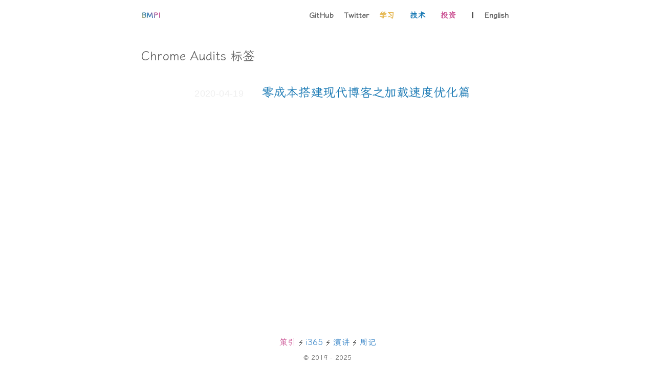

--- FILE ---
content_type: text/html; charset=utf-8
request_url: https://www.bmpi.dev/tags/chrome-audits/
body_size: 2276
content:
<!DOCTYPE html>
<html lang="zh-cn">

<head>
  <meta charset="utf-8">
  <meta name="viewport" content="width=device-width, initial-scale=1.0">

  
  <meta name="author" content="马大伟">
  
  <meta name="description" content="
  
    和Chrome Audits相关的文章
  
">
  
  
  
  <meta name="keywords" content="life,dev,trade,passive income,money,developer,Self-management,IT technology,investment transactions">
  

  
  <meta name="twitter:card" content="summary_large_image"/>
  <meta name="twitter:site" content="@BMPI11">
  <meta name="twitter:creator" content="@madawei2699">
  <meta name="twitter:title" content="Chrome Audits"/>
  <meta name="twitter:description" content=""/>
  
  
  <meta name="twitter:image" content="https://og.bmpi.dev/Chrome Audits.png">
  

  
  <meta property="og:title" content="Chrome Audits" />
<meta property="og:description" content="终身学习（认知杠杆）* 全栈技术（时间杠杆）* 投资理财（财务杠杆） =&gt; 被动收入（人生杠杆）" />
<meta property="og:type" content="website" />
<meta property="og:url" content="https://www.bmpi.dev/tags/chrome-audits/" /><meta property="og:site_name" content="BMPI" />


  
  <meta name="og:image" content="https://og.bmpi.dev/Chrome Audits.png">
  

  



  
  <base href="https://www.bmpi.dev/tags/chrome-audits/">
  
  <title>
  Chrome Audits
  
    标签
  
   ·
  BMPI
</title>

  
  <link rel="canonical" href="https://www.bmpi.dev/tags/chrome-audits/">
  

  
  <link rel="stylesheet" href="https://cdnjs.cloudflare.com/ajax/libs/normalize/8.0.1/normalize.min.css"
    integrity="sha256-l85OmPOjvil/SOvVt3HnSSjzF1TUMyT9eV0c2BzEGzU=" crossorigin="anonymous" />

  
  
  
  <link rel="stylesheet" href="https://www.bmpi.dev/css/coder.min.93931ae707050b69c3bcbf6952e01a7b9a8f0aff2cdba79a762869af1aa23821.css" integrity="sha256-k5Ma5wcFC2nDvL9pUuAae5qPCv8s26eadihprxqiOCE="
    crossorigin="anonymous" media="screen" />
  

  

  
  
  
  
  <link rel="stylesheet" href="https://www.bmpi.dev/css/coder-dark.min.a2fdc25deb82b741f3a807e38508c2dea269fc900c2b37ee8af380d97ea4d7a8.css" integrity="sha256-ov3CXeuCt0HzqAfjhQjC3qJp/JAMKzfuivOA2X6k16g="
    crossorigin="anonymous" media="screen" />
  
  

  

  
  <link rel="stylesheet" href="https://www.bmpi.dev/css/main.css" />
  

  
  <script src="https://www.bmpi.dev/js/lazysizes.min.js" async></script>
  
  <script src="https://www.bmpi.dev/js/custom.js" async></script>
  

  <link rel="apple-touch-icon" sizes="180x180" href="https://www.bmpi.dev/images/ico/apple-touch-icon.png">
  <link rel="icon" type="image/png" sizes="32x32" href="https://www.bmpi.dev/images/ico/favicon-32x32.png">
  <link rel="icon" type="image/png" sizes="16x16" href="https://www.bmpi.dev/images/ico/favicon-16x16.png">
  <link rel="manifest" href="https://www.bmpi.dev/images/ico/site.webmanifest">

  <meta name="generator" content="Hugo 0.83.1" />

  <meta name="baidu-site-verification" content="TiReu51WyJ" />

  
  
  <link rel="preload" href="https://www.bmpi.dev/scss/tagcloud.css" as="style" onload="this.onload=null;this.rel='stylesheet'">
  <noscript><link rel="stylesheet" href="https://www.bmpi.dev/scss/tagcloud.css"></noscript>

  
  <link rel="stylesheet" href="https://cdnjs.cloudflare.com/ajax/libs/heti/0.9.4/heti.min.css">
  <link rel="preload" href="https://cdnjs.cloudflare.com/ajax/libs/lxgw-wenkai-webfont/1.7.0/lxgwwenkai-regular.min.css" as="style" onload="this.onload=null;this.rel='stylesheet'">
  <noscript><link rel="stylesheet" href="https://cdnjs.cloudflare.com/ajax/libs/lxgw-wenkai-webfont/1.7.0/lxgwwenkai-regular.min.css"></noscript>
  <link href="https://cdnjs.cloudflare.com/ajax/libs/aos/2.3.4/aos.css" rel="stylesheet">
  <script src="https://cdnjs.cloudflare.com/ajax/libs/aos/2.3.4/aos.js"></script>
  <script defer type="text/javascript" src="https://cdnjs.cloudflare.com/ajax/libs/html2canvas/1.4.1/html2canvas.min.js"></script>
  

  

  

  

  <script async defer data-website-id="356d3289-e627-409c-a9d7-a272cf789f0b" src="https://umami.bmpi.dev/script.js"></script>
</head>






<body class="colorscheme-auto">
  <main class="wrapper">
    <nav class="navigation">
  <section class="container">
    <a id="site-title" class="navigation-title" href="https://www.bmpi.dev/">
      BMPI
    </a>
    <input type="checkbox" id="menu-toggle" />
    <label class="menu-button float-right" for="menu-toggle"><i class="fas fa-bars"></i></label>
    <ul class="navigation-list">
      
        
          <li class="navigation-item">
            <a class="navigation-link" href="https://github.com/madawei2699">GitHub</a>
          </li>
        
          <li class="navigation-item">
            <a class="navigation-link" href="https://twitter.com/madawei2699">Twitter</a>
          </li>
        
          <li class="navigation-item">
            <a class="navigation-link" href="https://www.bmpi.dev/self/">学习</a>
          </li>
        
          <li class="navigation-item">
            <a class="navigation-link" href="https://www.bmpi.dev/dev/">技术</a>
          </li>
        
          <li class="navigation-item">
            <a class="navigation-link" href="https://www.bmpi.dev/money/">投资</a>
          </li>
        
      
      
        
        
        
          
        
          
            
              <li class="navigation-item menu-separator">
                <span>|</span>
              </li>
              
            
            <li class="navigation-item">
              <a href="https://www.bmpi.dev/en/">English</a>
            </li>
          
        
      
    </ul>
  </section>
</nav>


    <div class="content">
      
  <section class="container list">
    <h1 class="title">Chrome Audits
      
        标签
      
    </h1>
    <ul><li class="heti" style="max-width: fit-content;">
  <span class="date" style="color: #1111;">2020-04-19</span>
  <a class="title" style="color: #1677b3;" href="https://www.bmpi.dev/dev/guide-to-setup-blog-site-with-zero-cost/4/">零成本搭建现代博客之加载速度优化篇</a>
  
</li>
</ul>
  </section>

    </div>

    <footer class="footer">
  <div class="footer-taxonomy">
    <div>
      <a href="https://www.myinvestpilot.com/"> 策引 </a>
      ⚡️
      <a href="https://www.i365.tech/"> i365 </a>
      ⚡️
      <a href="https://www.bmpi.dev/talk/"> 演讲 </a>
      ⚡️
      <a href= "/weeklies" > 周记 </a>
    </div>
  </div>
  <section class="container">
    
     © 2019 - 2025
    
    
  </section>
</footer>

  </main>
  
  <div id="the-modal" class="modal">
    <span class="the-modal-close">&times;</span>
    <img class="modal-content" id="the-modal-img01">
  </div>

  
  
  

  
  
  

  

  

  

  

  

<script defer src="https://static.cloudflareinsights.com/beacon.min.js/vcd15cbe7772f49c399c6a5babf22c1241717689176015" integrity="sha512-ZpsOmlRQV6y907TI0dKBHq9Md29nnaEIPlkf84rnaERnq6zvWvPUqr2ft8M1aS28oN72PdrCzSjY4U6VaAw1EQ==" data-cf-beacon='{"version":"2024.11.0","token":"ca51c3e1b37e4cee81040c62f6b09b08","r":1,"server_timing":{"name":{"cfCacheStatus":true,"cfEdge":true,"cfExtPri":true,"cfL4":true,"cfOrigin":true,"cfSpeedBrain":true},"location_startswith":null}}' crossorigin="anonymous"></script>
</body>

</html>


--- FILE ---
content_type: text/css; charset=utf-8
request_url: https://www.bmpi.dev/scss/tagcloud.css
body_size: 695
content:
.font_size_1 {
  font-size: 0.4em; }

.font_size_2 {
  font-size: 0.5em; }

.font_size_3 {
  font-size: 0.6em; }

.font_size_4 {
  font-size: 0.7em; }

.font_size_5 {
  font-size: 0.8em; }

.font_size_6 {
  font-size: 0.9em; }

.font_size_7 {
  font-size: 1em; }

.font_size_8 {
  font-size: 1.1em; }

.font_size_9 {
  font-size: 1.2em; }

.font_size_10 {
  font-size: 1.3em; }

.font_size_11 {
  font-size: 1.4em; }

.font_size_12 {
  font-size: 1.5em; }

.font_size_13 {
  font-size: 1.6em; }

.font_size_14 {
  font-size: 1.7em; }

.font_size_15 {
  font-size: 1.8em; }

.font_size_16 {
  font-size: 1.9em; }

.font_size_17 {
  font-size: 2em; }

.font_size_18 {
  font-size: 2.1em; }

.font_size_19 {
  font-size: 2.2em; }

.font_size_20 {
  font-size: 2.3em; }

.font_size_21 {
  font-size: 0.5em; }

.font_size_22 {
  font-size: 0.5em; }

.font_size_23 {
  font-size: 0.5em; }

.font_size_24 {
  font-size: 0.5em; }

.font_size_25 {
  font-size: 0.5em; }

.font_size_26 {
  font-size: 0.5em; }

.font_size_27 {
  font-size: 0.5em; }

.font_size_28 {
  font-size: 0.5em; }

.font_size_29 {
  font-size: 0.5em; }

.font_size_30 {
  font-size: 0.5em; }

.font_size_31 {
  font-size: 0.5em; }

.font_size_32 {
  font-size: 0.5em; }

.font_size_33 {
  font-size: 0.5em; }

.font_size_34 {
  font-size: 0.5em; }

.font_size_35 {
  font-size: 0.5em; }

.font_size_36 {
  font-size: 0.5em; }

.font_size_37 {
  font-size: 0.5em; }

.font_size_38 {
  font-size: 0.5em; }

.font_size_39 {
  font-size: 0.5em; }

.font_size_40 {
  font-size: 0.5em; }

.font_size_41 {
  font-size: 0.5em; }

.font_size_42 {
  font-size: 0.5em; }

.font_size_43 {
  font-size: 0.5em; }

.font_size_44 {
  font-size: 0.5em; }

.font_size_45 {
  font-size: 0.5em; }

.font_size_46 {
  font-size: 0.5em; }

.font_size_47 {
  font-size: 0.5em; }

.font_size_48 {
  font-size: 0.5em; }

.font_size_49 {
  font-size: 0.5em; }

.font_size_50 {
  font-size: 0.5em; }

.font_size_51 {
  font-size: 0.5em; }

.font_size_52 {
  font-size: 0.5em; }

.font_size_53 {
  font-size: 0.5em; }

.font_size_54 {
  font-size: 0.5em; }

.font_size_55 {
  font-size: 0.5em; }

.font_size_56 {
  font-size: 0.5em; }

.font_size_57 {
  font-size: 0.5em; }

.font_size_58 {
  font-size: 0.5em; }

.font_size_59 {
  font-size: 0.5em; }

.font_size_60 {
  font-size: 0.5em; }

.font_size_61 {
  font-size: 0.5em; }

.font_size_62 {
  font-size: 0.5em; }

.font_size_63 {
  font-size: 0.5em; }

.font_size_64 {
  font-size: 0.5em; }

.font_size_65 {
  font-size: 0.5em; }

.font_size_66 {
  font-size: 0.5em; }

.font_size_67 {
  font-size: 0.5em; }

.font_size_68 {
  font-size: 0.5em; }

.font_size_69 {
  font-size: 0.5em; }

.font_size_70 {
  font-size: 0.5em; }

.font_size_71 {
  font-size: 0.5em; }

.font_size_72 {
  font-size: 0.5em; }

.font_size_73 {
  font-size: 0.5em; }

.font_size_74 {
  font-size: 0.5em; }

.font_size_75 {
  font-size: 0.5em; }

.font_size_76 {
  font-size: 0.5em; }

.font_size_77 {
  font-size: 0.5em; }

.font_size_78 {
  font-size: 0.5em; }

.font_size_79 {
  font-size: 0.5em; }

.font_size_80 {
  font-size: 0.5em; }

.font_size_81 {
  font-size: 0.5em; }

.font_size_82 {
  font-size: 0.5em; }

.font_size_83 {
  font-size: 0.5em; }

.font_size_84 {
  font-size: 0.5em; }

.font_size_85 {
  font-size: 0.5em; }

.font_size_86 {
  font-size: 0.5em; }

.font_size_87 {
  font-size: 0.5em; }

.font_size_88 {
  font-size: 0.5em; }

.font_size_89 {
  font-size: 0.5em; }

.font_size_90 {
  font-size: 0.5em; }

.font_size_91 {
  font-size: 0.5em; }

.font_size_92 {
  font-size: 0.5em; }

.font_size_93 {
  font-size: 0.5em; }

.font_size_94 {
  font-size: 0.5em; }

.font_size_95 {
  font-size: 0.5em; }

.font_size_96 {
  font-size: 0.5em; }

.font_size_97 {
  font-size: 0.5em; }

.font_size_98 {
  font-size: 0.5em; }

.font_size_99 {
  font-size: 0.5em; }

.font_size_100 {
  font-size: 0.5em; }

.font_size_101 {
  font-size: 0.5em; }

.font_size_102 {
  font-size: 0.5em; }

.font_size_103 {
  font-size: 0.5em; }

.font_size_104 {
  font-size: 0.5em; }

.font_size_105 {
  font-size: 0.5em; }

.font_size_106 {
  font-size: 0.5em; }

.font_size_107 {
  font-size: 0.5em; }

.font_size_108 {
  font-size: 0.5em; }

.font_size_109 {
  font-size: 0.5em; }

.font_size_110 {
  font-size: 0.5em; }

.font_size_111 {
  font-size: 0.5em; }

.font_size_112 {
  font-size: 0.5em; }

.font_size_113 {
  font-size: 0.5em; }

.font_size_114 {
  font-size: 0.5em; }

.font_size_115 {
  font-size: 0.5em; }

.font_size_116 {
  font-size: 0.5em; }

.font_size_117 {
  font-size: 0.5em; }

.font_size_118 {
  font-size: 0.5em; }

.font_size_119 {
  font-size: 0.5em; }

.font_size_120 {
  font-size: 0.5em; }

.font_size_121 {
  font-size: 0.5em; }

.font_size_122 {
  font-size: 0.5em; }

.font_size_123 {
  font-size: 0.5em; }

.font_size_124 {
  font-size: 0.5em; }

.font_size_125 {
  font-size: 0.5em; }

.font_size_126 {
  font-size: 0.5em; }

.font_size_127 {
  font-size: 0.5em; }

.font_size_128 {
  font-size: 0.5em; }

.font_size_129 {
  font-size: 0.5em; }

.font_size_130 {
  font-size: 0.5em; }

.font_size_131 {
  font-size: 0.5em; }

.font_size_132 {
  font-size: 0.5em; }

.font_size_133 {
  font-size: 0.5em; }

.font_size_134 {
  font-size: 0.5em; }

.font_size_135 {
  font-size: 0.5em; }

.font_size_136 {
  font-size: 0.5em; }

.font_size_137 {
  font-size: 0.5em; }

.font_size_138 {
  font-size: 0.5em; }

.font_size_139 {
  font-size: 0.5em; }

.font_size_140 {
  font-size: 0.5em; }

.font_size_141 {
  font-size: 0.5em; }

.font_size_142 {
  font-size: 0.5em; }

.font_size_143 {
  font-size: 0.5em; }

.font_size_144 {
  font-size: 0.5em; }

.font_size_145 {
  font-size: 0.5em; }

.font_size_146 {
  font-size: 0.5em; }

.font_size_147 {
  font-size: 0.5em; }

.font_size_148 {
  font-size: 0.5em; }

.font_size_149 {
  font-size: 0.5em; }

.font_size_150 {
  font-size: 0.5em; }

.font_size_151 {
  font-size: 0.5em; }

.font_size_152 {
  font-size: 0.5em; }

.font_size_153 {
  font-size: 0.5em; }

.font_size_154 {
  font-size: 0.5em; }

.font_size_155 {
  font-size: 0.5em; }

.font_size_156 {
  font-size: 0.5em; }

.font_size_157 {
  font-size: 0.5em; }

.font_size_158 {
  font-size: 0.5em; }

.font_size_159 {
  font-size: 0.5em; }

.font_size_160 {
  font-size: 0.5em; }

.font_size_161 {
  font-size: 0.5em; }

.font_size_162 {
  font-size: 0.5em; }

.font_size_163 {
  font-size: 0.5em; }

.font_size_164 {
  font-size: 0.5em; }

.font_size_165 {
  font-size: 0.5em; }

.font_size_166 {
  font-size: 0.5em; }

.font_size_167 {
  font-size: 0.5em; }

.font_size_168 {
  font-size: 0.5em; }

.font_size_169 {
  font-size: 0.5em; }

.font_size_170 {
  font-size: 0.5em; }

.font_size_171 {
  font-size: 0.5em; }

.font_size_172 {
  font-size: 0.5em; }

.font_size_173 {
  font-size: 0.5em; }

.font_size_174 {
  font-size: 0.5em; }

.font_size_175 {
  font-size: 0.5em; }

.font_size_176 {
  font-size: 0.5em; }

.font_size_177 {
  font-size: 0.5em; }

.font_size_178 {
  font-size: 0.5em; }

.font_size_179 {
  font-size: 0.5em; }

.font_size_180 {
  font-size: 0.5em; }

.font_size_181 {
  font-size: 0.5em; }

.font_size_182 {
  font-size: 0.5em; }

.font_size_183 {
  font-size: 0.5em; }

.font_size_184 {
  font-size: 0.5em; }

.font_size_185 {
  font-size: 0.5em; }

.font_size_186 {
  font-size: 0.5em; }

.font_size_187 {
  font-size: 0.5em; }

.font_size_188 {
  font-size: 0.5em; }

.font_size_189 {
  font-size: 0.5em; }

.font_size_190 {
  font-size: 0.5em; }

.font_size_191 {
  font-size: 0.5em; }

.font_size_192 {
  font-size: 0.5em; }

.font_size_193 {
  font-size: 0.5em; }

.font_size_194 {
  font-size: 0.5em; }

.font_size_195 {
  font-size: 0.5em; }

.font_size_196 {
  font-size: 0.5em; }

.font_size_197 {
  font-size: 0.5em; }

.font_size_198 {
  font-size: 0.5em; }

.font_size_199 {
  font-size: 0.5em; }

.font_size_200 {
  font-size: 0.5em; }

.font_size_201 {
  font-size: 0.5em; }

.font_size_202 {
  font-size: 0.5em; }

.font_size_203 {
  font-size: 0.5em; }

.font_size_204 {
  font-size: 0.5em; }

.font_size_205 {
  font-size: 0.5em; }

.font_size_206 {
  font-size: 0.5em; }

.font_size_207 {
  font-size: 0.5em; }

.font_size_208 {
  font-size: 0.5em; }

.font_size_209 {
  font-size: 0.5em; }

.font_size_210 {
  font-size: 0.5em; }

.font_size_211 {
  font-size: 0.5em; }

.font_size_212 {
  font-size: 0.5em; }

.font_size_213 {
  font-size: 0.5em; }

.font_size_214 {
  font-size: 0.5em; }

.font_size_215 {
  font-size: 0.5em; }

.font_size_216 {
  font-size: 0.5em; }

.font_size_217 {
  font-size: 0.5em; }

.font_size_218 {
  font-size: 0.5em; }

.font_size_219 {
  font-size: 0.5em; }

.font_size_220 {
  font-size: 0.5em; }

.font_size_221 {
  font-size: 0.5em; }

.font_size_222 {
  font-size: 0.5em; }

.font_size_223 {
  font-size: 0.5em; }

.font_size_224 {
  font-size: 0.5em; }

.font_size_225 {
  font-size: 0.5em; }

.font_size_226 {
  font-size: 0.5em; }

.font_size_227 {
  font-size: 0.5em; }

.font_size_228 {
  font-size: 0.5em; }

.font_size_229 {
  font-size: 0.5em; }

.font_size_230 {
  font-size: 0.5em; }

.font_size_231 {
  font-size: 0.5em; }

.font_size_232 {
  font-size: 0.5em; }

.font_size_233 {
  font-size: 0.5em; }

.font_size_234 {
  font-size: 0.5em; }

.font_size_235 {
  font-size: 0.5em; }

.font_size_236 {
  font-size: 0.5em; }

.font_size_237 {
  font-size: 0.5em; }

.font_size_238 {
  font-size: 0.5em; }

.font_size_239 {
  font-size: 0.5em; }

.font_size_240 {
  font-size: 0.5em; }

.font_size_241 {
  font-size: 0.5em; }

.font_size_242 {
  font-size: 0.5em; }

.font_size_243 {
  font-size: 0.5em; }

.font_size_244 {
  font-size: 0.5em; }

.font_size_245 {
  font-size: 0.5em; }

.font_size_246 {
  font-size: 0.5em; }

.font_size_247 {
  font-size: 0.5em; }

.font_size_248 {
  font-size: 0.5em; }

.font_size_249 {
  font-size: 0.5em; }

.font_size_250 {
  font-size: 0.5em; }

.font_size_251 {
  font-size: 0.5em; }

.font_size_252 {
  font-size: 0.5em; }

.font_size_253 {
  font-size: 0.5em; }

.font_size_254 {
  font-size: 0.5em; }

.font_size_255 {
  font-size: 0.5em; }

.font_size_256 {
  font-size: 0.5em; }

.font_size_257 {
  font-size: 0.5em; }

.font_size_258 {
  font-size: 0.5em; }

.font_size_259 {
  font-size: 0.5em; }

.font_size_260 {
  font-size: 0.5em; }

.font_size_261 {
  font-size: 0.5em; }

.font_size_262 {
  font-size: 0.5em; }

.font_size_263 {
  font-size: 0.5em; }

.font_size_264 {
  font-size: 0.5em; }

.font_size_265 {
  font-size: 0.5em; }

.font_size_266 {
  font-size: 0.5em; }

.font_size_267 {
  font-size: 0.5em; }

.font_size_268 {
  font-size: 0.5em; }

.font_size_269 {
  font-size: 0.5em; }

.font_size_270 {
  font-size: 0.5em; }

.font_size_271 {
  font-size: 0.5em; }

.font_size_272 {
  font-size: 0.5em; }

.font_size_273 {
  font-size: 0.5em; }

.font_size_274 {
  font-size: 0.5em; }

.font_size_275 {
  font-size: 0.5em; }

.font_size_276 {
  font-size: 0.5em; }

.font_size_277 {
  font-size: 0.5em; }

.font_size_278 {
  font-size: 0.5em; }

.font_size_279 {
  font-size: 0.5em; }

.font_size_280 {
  font-size: 0.5em; }

.font_size_281 {
  font-size: 0.5em; }

.font_size_282 {
  font-size: 0.5em; }

.font_size_283 {
  font-size: 0.5em; }

.font_size_284 {
  font-size: 0.5em; }

.font_size_285 {
  font-size: 0.5em; }

.font_size_286 {
  font-size: 0.5em; }

.font_size_287 {
  font-size: 0.5em; }

.font_size_288 {
  font-size: 0.5em; }

.font_size_289 {
  font-size: 0.5em; }

.font_size_290 {
  font-size: 0.5em; }

.font_size_291 {
  font-size: 0.5em; }

.font_size_292 {
  font-size: 0.5em; }

.font_size_293 {
  font-size: 0.5em; }

.font_size_294 {
  font-size: 0.5em; }

.font_size_295 {
  font-size: 0.5em; }

.font_size_296 {
  font-size: 0.5em; }

.font_size_297 {
  font-size: 0.5em; }

.font_size_298 {
  font-size: 0.5em; }

.font_size_299 {
  font-size: 0.5em; }

.font_size_300 {
  font-size: 0.5em; }

.font_size_301 {
  font-size: 0.5em; }

.font_size_302 {
  font-size: 0.5em; }

.font_size_303 {
  font-size: 0.5em; }

.font_size_304 {
  font-size: 0.5em; }

.font_size_305 {
  font-size: 0.5em; }

.font_size_306 {
  font-size: 0.5em; }

.font_size_307 {
  font-size: 0.5em; }

.font_size_308 {
  font-size: 0.5em; }

.font_size_309 {
  font-size: 0.5em; }

.font_size_310 {
  font-size: 0.5em; }

.font_size_311 {
  font-size: 0.5em; }

.font_size_312 {
  font-size: 0.5em; }

.font_size_313 {
  font-size: 0.5em; }

.font_size_314 {
  font-size: 0.5em; }

.font_size_315 {
  font-size: 0.5em; }

.font_size_316 {
  font-size: 0.5em; }

.font_size_317 {
  font-size: 0.5em; }

.font_size_318 {
  font-size: 0.5em; }

.font_size_319 {
  font-size: 0.5em; }

.font_size_320 {
  font-size: 0.5em; }

.font_size_321 {
  font-size: 0.5em; }

.font_size_322 {
  font-size: 0.5em; }

.font_size_323 {
  font-size: 0.5em; }

.font_size_324 {
  font-size: 0.5em; }

.font_size_325 {
  font-size: 0.5em; }

.font_size_326 {
  font-size: 0.5em; }

.font_size_327 {
  font-size: 0.5em; }

.font_size_328 {
  font-size: 0.5em; }

.font_size_329 {
  font-size: 0.5em; }

.font_size_330 {
  font-size: 0.5em; }

.font_size_331 {
  font-size: 0.5em; }

.font_size_332 {
  font-size: 0.5em; }

.font_size_333 {
  font-size: 0.5em; }

.font_size_334 {
  font-size: 0.5em; }

.font_size_335 {
  font-size: 0.5em; }

.font_size_336 {
  font-size: 0.5em; }

.font_size_337 {
  font-size: 0.5em; }

.font_size_338 {
  font-size: 0.5em; }

.font_size_339 {
  font-size: 0.5em; }

.font_size_340 {
  font-size: 0.5em; }

.font_size_341 {
  font-size: 0.5em; }

.font_size_342 {
  font-size: 0.5em; }

.font_size_343 {
  font-size: 0.5em; }

.font_size_344 {
  font-size: 0.5em; }

.font_size_345 {
  font-size: 0.5em; }

.font_size_346 {
  font-size: 0.5em; }

.font_size_347 {
  font-size: 0.5em; }

.font_size_348 {
  font-size: 0.5em; }

.font_size_349 {
  font-size: 0.5em; }

.font_size_350 {
  font-size: 0.5em; }

.font_size_351 {
  font-size: 0.5em; }

.font_size_352 {
  font-size: 0.5em; }

.font_size_353 {
  font-size: 0.5em; }

.font_size_354 {
  font-size: 0.5em; }

.font_size_355 {
  font-size: 0.5em; }

.font_size_356 {
  font-size: 0.5em; }

.font_size_357 {
  font-size: 0.5em; }

.font_size_358 {
  font-size: 0.5em; }

.font_size_359 {
  font-size: 0.5em; }

.font_size_360 {
  font-size: 0.5em; }

.font_size_361 {
  font-size: 0.5em; }

.font_size_362 {
  font-size: 0.5em; }

.font_size_363 {
  font-size: 0.5em; }

.font_size_364 {
  font-size: 0.5em; }

.font_size_365 {
  font-size: 0.5em; }

.font_size_366 {
  font-size: 0.5em; }

.font_size_367 {
  font-size: 0.5em; }

.font_size_368 {
  font-size: 0.5em; }

.font_size_369 {
  font-size: 0.5em; }

.font_size_370 {
  font-size: 0.5em; }

.font_size_371 {
  font-size: 0.5em; }

.font_size_372 {
  font-size: 0.5em; }

.font_size_373 {
  font-size: 0.5em; }

.font_size_374 {
  font-size: 0.5em; }

.font_size_375 {
  font-size: 0.5em; }

.font_size_376 {
  font-size: 0.5em; }

.font_size_377 {
  font-size: 0.5em; }

.font_size_378 {
  font-size: 0.5em; }

.font_size_379 {
  font-size: 0.5em; }

.font_size_380 {
  font-size: 0.5em; }

.font_size_381 {
  font-size: 0.5em; }

.font_size_382 {
  font-size: 0.5em; }

.font_size_383 {
  font-size: 0.5em; }

.font_size_384 {
  font-size: 0.5em; }

.font_size_385 {
  font-size: 0.5em; }

.font_size_386 {
  font-size: 0.5em; }

.font_size_387 {
  font-size: 0.5em; }

.font_size_388 {
  font-size: 0.5em; }

.font_size_389 {
  font-size: 0.5em; }

.font_size_390 {
  font-size: 0.5em; }

.font_size_391 {
  font-size: 0.5em; }

.font_size_392 {
  font-size: 0.5em; }

.font_size_393 {
  font-size: 0.5em; }

.font_size_394 {
  font-size: 0.5em; }

.font_size_395 {
  font-size: 0.5em; }

.font_size_396 {
  font-size: 0.5em; }

.font_size_397 {
  font-size: 0.5em; }

.font_size_398 {
  font-size: 0.5em; }

.font_size_399 {
  font-size: 0.5em; }

.font_size_400 {
  font-size: 0.5em; }

.font_size_401 {
  font-size: 0.5em; }

.font_size_402 {
  font-size: 0.5em; }

.font_size_403 {
  font-size: 0.5em; }

.font_size_404 {
  font-size: 0.5em; }

.font_size_405 {
  font-size: 0.5em; }

.font_size_406 {
  font-size: 0.5em; }

.font_size_407 {
  font-size: 0.5em; }

.font_size_408 {
  font-size: 0.5em; }

.font_size_409 {
  font-size: 0.5em; }

.font_size_410 {
  font-size: 0.5em; }

.font_size_411 {
  font-size: 0.5em; }

.font_size_412 {
  font-size: 0.5em; }

.font_size_413 {
  font-size: 0.5em; }

.font_size_414 {
  font-size: 0.5em; }

.font_size_415 {
  font-size: 0.5em; }

.font_size_416 {
  font-size: 0.5em; }

.font_size_417 {
  font-size: 0.5em; }

.font_size_418 {
  font-size: 0.5em; }

.font_size_419 {
  font-size: 0.5em; }

.font_size_420 {
  font-size: 0.5em; }

.font_size_421 {
  font-size: 0.5em; }

.font_size_422 {
  font-size: 0.5em; }

.font_size_423 {
  font-size: 0.5em; }

.font_size_424 {
  font-size: 0.5em; }

.font_size_425 {
  font-size: 0.5em; }

.font_size_426 {
  font-size: 0.5em; }

.font_size_427 {
  font-size: 0.5em; }

.font_size_428 {
  font-size: 0.5em; }

.font_size_429 {
  font-size: 0.5em; }

.font_size_430 {
  font-size: 0.5em; }

.font_size_431 {
  font-size: 0.5em; }

.font_size_432 {
  font-size: 0.5em; }

.font_size_433 {
  font-size: 0.5em; }

.font_size_434 {
  font-size: 0.5em; }

.font_size_435 {
  font-size: 0.5em; }

.font_size_436 {
  font-size: 0.5em; }

.font_size_437 {
  font-size: 0.5em; }

.font_size_438 {
  font-size: 0.5em; }

.font_size_439 {
  font-size: 0.5em; }

.font_size_440 {
  font-size: 0.5em; }

.font_size_441 {
  font-size: 0.5em; }

.font_size_442 {
  font-size: 0.5em; }

.font_size_443 {
  font-size: 0.5em; }

.font_size_444 {
  font-size: 0.5em; }

.font_size_445 {
  font-size: 0.5em; }

.font_size_446 {
  font-size: 0.5em; }

.font_size_447 {
  font-size: 0.5em; }

.font_size_448 {
  font-size: 0.5em; }

.font_size_449 {
  font-size: 0.5em; }

.font_size_450 {
  font-size: 0.5em; }

.font_size_451 {
  font-size: 0.5em; }

.font_size_452 {
  font-size: 0.5em; }

.font_size_453 {
  font-size: 0.5em; }

.font_size_454 {
  font-size: 0.5em; }

.font_size_455 {
  font-size: 0.5em; }

.font_size_456 {
  font-size: 0.5em; }

.font_size_457 {
  font-size: 0.5em; }

.font_size_458 {
  font-size: 0.5em; }

.font_size_459 {
  font-size: 0.5em; }

.font_size_460 {
  font-size: 0.5em; }

.font_size_461 {
  font-size: 0.5em; }

.font_size_462 {
  font-size: 0.5em; }

.font_size_463 {
  font-size: 0.5em; }

.font_size_464 {
  font-size: 0.5em; }

.font_size_465 {
  font-size: 0.5em; }

.font_size_466 {
  font-size: 0.5em; }

.font_size_467 {
  font-size: 0.5em; }

.font_size_468 {
  font-size: 0.5em; }

.font_size_469 {
  font-size: 0.5em; }

.font_size_470 {
  font-size: 0.5em; }

.font_size_471 {
  font-size: 0.5em; }

.font_size_472 {
  font-size: 0.5em; }

.font_size_473 {
  font-size: 0.5em; }

.font_size_474 {
  font-size: 0.5em; }

.font_size_475 {
  font-size: 0.5em; }

.font_size_476 {
  font-size: 0.5em; }

.font_size_477 {
  font-size: 0.5em; }

.font_size_478 {
  font-size: 0.5em; }

.font_size_479 {
  font-size: 0.5em; }

.font_size_480 {
  font-size: 0.5em; }

.font_size_481 {
  font-size: 0.5em; }

.font_size_482 {
  font-size: 0.5em; }

.font_size_483 {
  font-size: 0.5em; }

.font_size_484 {
  font-size: 0.5em; }

.font_size_485 {
  font-size: 0.5em; }

.font_size_486 {
  font-size: 0.5em; }

.font_size_487 {
  font-size: 0.5em; }

.font_size_488 {
  font-size: 0.5em; }

.font_size_489 {
  font-size: 0.5em; }

.font_size_490 {
  font-size: 0.5em; }

.font_size_491 {
  font-size: 0.5em; }

.font_size_492 {
  font-size: 0.5em; }

.font_size_493 {
  font-size: 0.5em; }

.font_size_494 {
  font-size: 0.5em; }

.font_size_495 {
  font-size: 0.5em; }

.font_size_496 {
  font-size: 0.5em; }

.font_size_497 {
  font-size: 0.5em; }

.font_size_498 {
  font-size: 0.5em; }

.font_size_499 {
  font-size: 0.5em; }

.font_size_500 {
  font-size: 0.5em; }

.font_size_501 {
  font-size: 0.5em; }

.font_size_502 {
  font-size: 0.5em; }

.font_size_503 {
  font-size: 0.5em; }

.font_size_504 {
  font-size: 0.5em; }

.font_size_505 {
  font-size: 0.5em; }

.font_size_506 {
  font-size: 0.5em; }

.font_size_507 {
  font-size: 0.5em; }

.font_size_508 {
  font-size: 0.5em; }

.font_size_509 {
  font-size: 0.5em; }

.font_size_510 {
  font-size: 0.5em; }

.font_size_511 {
  font-size: 0.5em; }

.font_size_512 {
  font-size: 0.5em; }

.font_size_513 {
  font-size: 0.5em; }

.font_size_514 {
  font-size: 0.5em; }

.font_size_515 {
  font-size: 0.5em; }

.font_size_516 {
  font-size: 0.5em; }

.font_size_517 {
  font-size: 0.5em; }

.font_size_518 {
  font-size: 0.5em; }

.font_size_519 {
  font-size: 0.5em; }

.font_size_520 {
  font-size: 0.5em; }

.font_size_521 {
  font-size: 0.5em; }

.font_size_522 {
  font-size: 0.5em; }

.font_size_523 {
  font-size: 0.5em; }

.font_size_524 {
  font-size: 0.5em; }

.font_size_525 {
  font-size: 0.5em; }

.font_size_526 {
  font-size: 0.5em; }

.font_size_527 {
  font-size: 0.5em; }

.font_size_528 {
  font-size: 0.5em; }

.font_size_529 {
  font-size: 0.5em; }

.font_size_530 {
  font-size: 0.5em; }

.font_size_531 {
  font-size: 0.5em; }

.font_size_532 {
  font-size: 0.5em; }

.font_size_533 {
  font-size: 0.5em; }

.font_size_534 {
  font-size: 0.5em; }

.font_size_535 {
  font-size: 0.5em; }

.font_size_536 {
  font-size: 0.5em; }

.font_size_537 {
  font-size: 0.5em; }

.font_size_538 {
  font-size: 0.5em; }

.font_size_539 {
  font-size: 0.5em; }

.font_size_540 {
  font-size: 0.5em; }

.font_size_541 {
  font-size: 0.5em; }

.font_size_542 {
  font-size: 0.5em; }

.font_size_543 {
  font-size: 0.5em; }

.font_size_544 {
  font-size: 0.5em; }

.font_size_545 {
  font-size: 0.5em; }

.font_size_546 {
  font-size: 0.5em; }

.font_size_547 {
  font-size: 0.5em; }

.font_size_548 {
  font-size: 0.5em; }

.font_size_549 {
  font-size: 0.5em; }

.font_size_550 {
  font-size: 0.5em; }

.font_size_551 {
  font-size: 0.5em; }

.font_size_552 {
  font-size: 0.5em; }

.font_size_553 {
  font-size: 0.5em; }

.font_size_554 {
  font-size: 0.5em; }

.font_size_555 {
  font-size: 0.5em; }

.font_size_556 {
  font-size: 0.5em; }

.font_size_557 {
  font-size: 0.5em; }

.font_size_558 {
  font-size: 0.5em; }

.font_size_559 {
  font-size: 0.5em; }

.font_size_560 {
  font-size: 0.5em; }

.font_size_561 {
  font-size: 0.5em; }

.font_size_562 {
  font-size: 0.5em; }

.font_size_563 {
  font-size: 0.5em; }

.font_size_564 {
  font-size: 0.5em; }

.font_size_565 {
  font-size: 0.5em; }

.font_size_566 {
  font-size: 0.5em; }

.font_size_567 {
  font-size: 0.5em; }

.font_size_568 {
  font-size: 0.5em; }

.font_size_569 {
  font-size: 0.5em; }

.font_size_570 {
  font-size: 0.5em; }

.font_size_571 {
  font-size: 0.5em; }

.font_size_572 {
  font-size: 0.5em; }

.font_size_573 {
  font-size: 0.5em; }

.font_size_574 {
  font-size: 0.5em; }

.font_size_575 {
  font-size: 0.5em; }

.font_size_576 {
  font-size: 0.5em; }

.font_size_577 {
  font-size: 0.5em; }

.font_size_578 {
  font-size: 0.5em; }

.font_size_579 {
  font-size: 0.5em; }

.font_size_580 {
  font-size: 0.5em; }

.font_size_581 {
  font-size: 0.5em; }

.font_size_582 {
  font-size: 0.5em; }

.font_size_583 {
  font-size: 0.5em; }

.font_size_584 {
  font-size: 0.5em; }

.font_size_585 {
  font-size: 0.5em; }

.font_size_586 {
  font-size: 0.5em; }

.font_size_587 {
  font-size: 0.5em; }

.font_size_588 {
  font-size: 0.5em; }

.font_size_589 {
  font-size: 0.5em; }

.font_size_590 {
  font-size: 0.5em; }

.font_size_591 {
  font-size: 0.5em; }

.font_size_592 {
  font-size: 0.5em; }

.font_size_593 {
  font-size: 0.5em; }

.font_size_594 {
  font-size: 0.5em; }

.font_size_595 {
  font-size: 0.5em; }

.font_size_596 {
  font-size: 0.5em; }

.font_size_597 {
  font-size: 0.5em; }

.font_size_598 {
  font-size: 0.5em; }

.font_size_599 {
  font-size: 0.5em; }

.font_size_600 {
  font-size: 0.5em; }

.font_size_601 {
  font-size: 0.5em; }

.font_size_602 {
  font-size: 0.5em; }

.font_size_603 {
  font-size: 0.5em; }

.font_size_604 {
  font-size: 0.5em; }

.font_size_605 {
  font-size: 0.5em; }

.font_size_606 {
  font-size: 0.5em; }

.font_size_607 {
  font-size: 0.5em; }

.font_size_608 {
  font-size: 0.5em; }

.font_size_609 {
  font-size: 0.5em; }

.font_size_610 {
  font-size: 0.5em; }

.font_size_611 {
  font-size: 0.5em; }

.font_size_612 {
  font-size: 0.5em; }

.font_size_613 {
  font-size: 0.5em; }

.font_size_614 {
  font-size: 0.5em; }

.font_size_615 {
  font-size: 0.5em; }

.font_size_616 {
  font-size: 0.5em; }

.font_size_617 {
  font-size: 0.5em; }

.font_size_618 {
  font-size: 0.5em; }

.font_size_619 {
  font-size: 0.5em; }

.font_size_620 {
  font-size: 0.5em; }

.font_size_621 {
  font-size: 0.5em; }

.font_size_622 {
  font-size: 0.5em; }

.font_size_623 {
  font-size: 0.5em; }

.font_size_624 {
  font-size: 0.5em; }

.font_size_625 {
  font-size: 0.5em; }

.font_size_626 {
  font-size: 0.5em; }

.font_size_627 {
  font-size: 0.5em; }

.font_size_628 {
  font-size: 0.5em; }

.font_size_629 {
  font-size: 0.5em; }

.font_size_630 {
  font-size: 0.5em; }

.font_size_631 {
  font-size: 0.5em; }

.font_size_632 {
  font-size: 0.5em; }

.font_size_633 {
  font-size: 0.5em; }

.font_size_634 {
  font-size: 0.5em; }

.font_size_635 {
  font-size: 0.5em; }

.font_size_636 {
  font-size: 0.5em; }

.font_size_637 {
  font-size: 0.5em; }

.font_size_638 {
  font-size: 0.5em; }

.font_size_639 {
  font-size: 0.5em; }

.font_size_640 {
  font-size: 0.5em; }

.font_size_641 {
  font-size: 0.5em; }

.font_size_642 {
  font-size: 0.5em; }

.font_size_643 {
  font-size: 0.5em; }

.font_size_644 {
  font-size: 0.5em; }

.font_size_645 {
  font-size: 0.5em; }

.font_size_646 {
  font-size: 0.5em; }

.font_size_647 {
  font-size: 0.5em; }

.font_size_648 {
  font-size: 0.5em; }

.font_size_649 {
  font-size: 0.5em; }

.font_size_650 {
  font-size: 0.5em; }

.font_size_651 {
  font-size: 0.5em; }

.font_size_652 {
  font-size: 0.5em; }

.font_size_653 {
  font-size: 0.5em; }

.font_size_654 {
  font-size: 0.5em; }

.font_size_655 {
  font-size: 0.5em; }

.font_size_656 {
  font-size: 0.5em; }

.font_size_657 {
  font-size: 0.5em; }

.font_size_658 {
  font-size: 0.5em; }

.font_size_659 {
  font-size: 0.5em; }

.font_size_660 {
  font-size: 0.5em; }

.font_size_661 {
  font-size: 0.5em; }

.font_size_662 {
  font-size: 0.5em; }

.font_size_663 {
  font-size: 0.5em; }

.font_size_664 {
  font-size: 0.5em; }

.font_size_665 {
  font-size: 0.5em; }

.font_size_666 {
  font-size: 0.5em; }

.font_size_667 {
  font-size: 0.5em; }

.font_size_668 {
  font-size: 0.5em; }

.font_size_669 {
  font-size: 0.5em; }

.font_size_670 {
  font-size: 0.5em; }

.font_size_671 {
  font-size: 0.5em; }

.font_size_672 {
  font-size: 0.5em; }

.font_size_673 {
  font-size: 0.5em; }

.font_size_674 {
  font-size: 0.5em; }

.font_size_675 {
  font-size: 0.5em; }

.font_size_676 {
  font-size: 0.5em; }

.font_size_677 {
  font-size: 0.5em; }

.font_size_678 {
  font-size: 0.5em; }

.font_size_679 {
  font-size: 0.5em; }

.font_size_680 {
  font-size: 0.5em; }

.font_size_681 {
  font-size: 0.5em; }

.font_size_682 {
  font-size: 0.5em; }

.font_size_683 {
  font-size: 0.5em; }

.font_size_684 {
  font-size: 0.5em; }

.font_size_685 {
  font-size: 0.5em; }

.font_size_686 {
  font-size: 0.5em; }

.font_size_687 {
  font-size: 0.5em; }

.font_size_688 {
  font-size: 0.5em; }

.font_size_689 {
  font-size: 0.5em; }

.font_size_690 {
  font-size: 0.5em; }

.font_size_691 {
  font-size: 0.5em; }

.font_size_692 {
  font-size: 0.5em; }

.font_size_693 {
  font-size: 0.5em; }

.font_size_694 {
  font-size: 0.5em; }

.font_size_695 {
  font-size: 0.5em; }

.font_size_696 {
  font-size: 0.5em; }

.font_size_697 {
  font-size: 0.5em; }

.font_size_698 {
  font-size: 0.5em; }

.font_size_699 {
  font-size: 0.5em; }

.font_size_700 {
  font-size: 0.5em; }

.font_size_701 {
  font-size: 0.5em; }

.font_size_702 {
  font-size: 0.5em; }

.font_size_703 {
  font-size: 0.5em; }

.font_size_704 {
  font-size: 0.5em; }

.font_size_705 {
  font-size: 0.5em; }

.font_size_706 {
  font-size: 0.5em; }

.font_size_707 {
  font-size: 0.5em; }

.font_size_708 {
  font-size: 0.5em; }

.font_size_709 {
  font-size: 0.5em; }

.font_size_710 {
  font-size: 0.5em; }

.font_size_711 {
  font-size: 0.5em; }

.font_size_712 {
  font-size: 0.5em; }

.font_size_713 {
  font-size: 0.5em; }

.font_size_714 {
  font-size: 0.5em; }

.font_size_715 {
  font-size: 0.5em; }

.font_size_716 {
  font-size: 0.5em; }

.font_size_717 {
  font-size: 0.5em; }

.font_size_718 {
  font-size: 0.5em; }

.font_size_719 {
  font-size: 0.5em; }

.font_size_720 {
  font-size: 0.5em; }

.font_size_721 {
  font-size: 0.5em; }

.font_size_722 {
  font-size: 0.5em; }

.font_size_723 {
  font-size: 0.5em; }

.font_size_724 {
  font-size: 0.5em; }

.font_size_725 {
  font-size: 0.5em; }

.font_size_726 {
  font-size: 0.5em; }

.font_size_727 {
  font-size: 0.5em; }

.font_size_728 {
  font-size: 0.5em; }

.font_size_729 {
  font-size: 0.5em; }

.font_size_730 {
  font-size: 0.5em; }

.font_size_731 {
  font-size: 0.5em; }

.font_size_732 {
  font-size: 0.5em; }

.font_size_733 {
  font-size: 0.5em; }

.font_size_734 {
  font-size: 0.5em; }

.font_size_735 {
  font-size: 0.5em; }

.font_size_736 {
  font-size: 0.5em; }

.font_size_737 {
  font-size: 0.5em; }

.font_size_738 {
  font-size: 0.5em; }

.font_size_739 {
  font-size: 0.5em; }

.font_size_740 {
  font-size: 0.5em; }

.font_size_741 {
  font-size: 0.5em; }

.font_size_742 {
  font-size: 0.5em; }

.font_size_743 {
  font-size: 0.5em; }

.font_size_744 {
  font-size: 0.5em; }

.font_size_745 {
  font-size: 0.5em; }

.font_size_746 {
  font-size: 0.5em; }

.font_size_747 {
  font-size: 0.5em; }

.font_size_748 {
  font-size: 0.5em; }

.font_size_749 {
  font-size: 0.5em; }

.font_size_750 {
  font-size: 0.5em; }

.font_size_751 {
  font-size: 0.5em; }

.font_size_752 {
  font-size: 0.5em; }

.font_size_753 {
  font-size: 0.5em; }

.font_size_754 {
  font-size: 0.5em; }

.font_size_755 {
  font-size: 0.5em; }

.font_size_756 {
  font-size: 0.5em; }

.font_size_757 {
  font-size: 0.5em; }

.font_size_758 {
  font-size: 0.5em; }

.font_size_759 {
  font-size: 0.5em; }

.font_size_760 {
  font-size: 0.5em; }

.font_size_761 {
  font-size: 0.5em; }

.font_size_762 {
  font-size: 0.5em; }

.font_size_763 {
  font-size: 0.5em; }

.font_size_764 {
  font-size: 0.5em; }

.font_size_765 {
  font-size: 0.5em; }

.font_size_766 {
  font-size: 0.5em; }

.font_size_767 {
  font-size: 0.5em; }

.font_size_768 {
  font-size: 0.5em; }

.font_size_769 {
  font-size: 0.5em; }

.font_size_770 {
  font-size: 0.5em; }

.font_size_771 {
  font-size: 0.5em; }

.font_size_772 {
  font-size: 0.5em; }

.font_size_773 {
  font-size: 0.5em; }

.font_size_774 {
  font-size: 0.5em; }

.font_size_775 {
  font-size: 0.5em; }

.font_size_776 {
  font-size: 0.5em; }

.font_size_777 {
  font-size: 0.5em; }

.font_size_778 {
  font-size: 0.5em; }

.font_size_779 {
  font-size: 0.5em; }

.font_size_780 {
  font-size: 0.5em; }

.font_size_781 {
  font-size: 0.5em; }

.font_size_782 {
  font-size: 0.5em; }

.font_size_783 {
  font-size: 0.5em; }

.font_size_784 {
  font-size: 0.5em; }

.font_size_785 {
  font-size: 0.5em; }

.font_size_786 {
  font-size: 0.5em; }

.font_size_787 {
  font-size: 0.5em; }

.font_size_788 {
  font-size: 0.5em; }

.font_size_789 {
  font-size: 0.5em; }

.font_size_790 {
  font-size: 0.5em; }

.font_size_791 {
  font-size: 0.5em; }

.font_size_792 {
  font-size: 0.5em; }

.font_size_793 {
  font-size: 0.5em; }

.font_size_794 {
  font-size: 0.5em; }

.font_size_795 {
  font-size: 0.5em; }

.font_size_796 {
  font-size: 0.5em; }

.font_size_797 {
  font-size: 0.5em; }

.font_size_798 {
  font-size: 0.5em; }

.font_size_799 {
  font-size: 0.5em; }

.font_size_800 {
  font-size: 0.5em; }

.font_size_801 {
  font-size: 0.5em; }

.font_size_802 {
  font-size: 0.5em; }

.font_size_803 {
  font-size: 0.5em; }

.font_size_804 {
  font-size: 0.5em; }

.font_size_805 {
  font-size: 0.5em; }

.font_size_806 {
  font-size: 0.5em; }

.font_size_807 {
  font-size: 0.5em; }

.font_size_808 {
  font-size: 0.5em; }

.font_size_809 {
  font-size: 0.5em; }

.font_size_810 {
  font-size: 0.5em; }

.font_size_811 {
  font-size: 0.5em; }

.font_size_812 {
  font-size: 0.5em; }

.font_size_813 {
  font-size: 0.5em; }

.font_size_814 {
  font-size: 0.5em; }

.font_size_815 {
  font-size: 0.5em; }

.font_size_816 {
  font-size: 0.5em; }

.font_size_817 {
  font-size: 0.5em; }

.font_size_818 {
  font-size: 0.5em; }

.font_size_819 {
  font-size: 0.5em; }

.font_size_820 {
  font-size: 0.5em; }

.font_size_821 {
  font-size: 0.5em; }

.font_size_822 {
  font-size: 0.5em; }

.font_size_823 {
  font-size: 0.5em; }

.font_size_824 {
  font-size: 0.5em; }

.font_size_825 {
  font-size: 0.5em; }

.font_size_826 {
  font-size: 0.5em; }

.font_size_827 {
  font-size: 0.5em; }

.font_size_828 {
  font-size: 0.5em; }

.font_size_829 {
  font-size: 0.5em; }

.font_size_830 {
  font-size: 0.5em; }

.font_size_831 {
  font-size: 0.5em; }

.font_size_832 {
  font-size: 0.5em; }

.font_size_833 {
  font-size: 0.5em; }

.font_size_834 {
  font-size: 0.5em; }

.font_size_835 {
  font-size: 0.5em; }

.font_size_836 {
  font-size: 0.5em; }

.font_size_837 {
  font-size: 0.5em; }

.font_size_838 {
  font-size: 0.5em; }

.font_size_839 {
  font-size: 0.5em; }

.font_size_840 {
  font-size: 0.5em; }

.font_size_841 {
  font-size: 0.5em; }

.font_size_842 {
  font-size: 0.5em; }

.font_size_843 {
  font-size: 0.5em; }

.font_size_844 {
  font-size: 0.5em; }

.font_size_845 {
  font-size: 0.5em; }

.font_size_846 {
  font-size: 0.5em; }

.font_size_847 {
  font-size: 0.5em; }

.font_size_848 {
  font-size: 0.5em; }

.font_size_849 {
  font-size: 0.5em; }

.font_size_850 {
  font-size: 0.5em; }

.font_size_851 {
  font-size: 0.5em; }

.font_size_852 {
  font-size: 0.5em; }

.font_size_853 {
  font-size: 0.5em; }

.font_size_854 {
  font-size: 0.5em; }

.font_size_855 {
  font-size: 0.5em; }

.font_size_856 {
  font-size: 0.5em; }

.font_size_857 {
  font-size: 0.5em; }

.font_size_858 {
  font-size: 0.5em; }

.font_size_859 {
  font-size: 0.5em; }

.font_size_860 {
  font-size: 0.5em; }

.font_size_861 {
  font-size: 0.5em; }

.font_size_862 {
  font-size: 0.5em; }

.font_size_863 {
  font-size: 0.5em; }

.font_size_864 {
  font-size: 0.5em; }

.font_size_865 {
  font-size: 0.5em; }

.font_size_866 {
  font-size: 0.5em; }

.font_size_867 {
  font-size: 0.5em; }

.font_size_868 {
  font-size: 0.5em; }

.font_size_869 {
  font-size: 0.5em; }

.font_size_870 {
  font-size: 0.5em; }

.font_size_871 {
  font-size: 0.5em; }

.font_size_872 {
  font-size: 0.5em; }

.font_size_873 {
  font-size: 0.5em; }

.font_size_874 {
  font-size: 0.5em; }

.font_size_875 {
  font-size: 0.5em; }

.font_size_876 {
  font-size: 0.5em; }

.font_size_877 {
  font-size: 0.5em; }

.font_size_878 {
  font-size: 0.5em; }

.font_size_879 {
  font-size: 0.5em; }

.font_size_880 {
  font-size: 0.5em; }

.font_size_881 {
  font-size: 0.5em; }

.font_size_882 {
  font-size: 0.5em; }

.font_size_883 {
  font-size: 0.5em; }

.font_size_884 {
  font-size: 0.5em; }

.font_size_885 {
  font-size: 0.5em; }

.font_size_886 {
  font-size: 0.5em; }

.font_size_887 {
  font-size: 0.5em; }

.font_size_888 {
  font-size: 0.5em; }

.font_size_889 {
  font-size: 0.5em; }

.font_size_890 {
  font-size: 0.5em; }

.font_size_891 {
  font-size: 0.5em; }

.font_size_892 {
  font-size: 0.5em; }

.font_size_893 {
  font-size: 0.5em; }

.font_size_894 {
  font-size: 0.5em; }

.font_size_895 {
  font-size: 0.5em; }

.font_size_896 {
  font-size: 0.5em; }

.font_size_897 {
  font-size: 0.5em; }

.font_size_898 {
  font-size: 0.5em; }

.font_size_899 {
  font-size: 0.5em; }

.font_size_900 {
  font-size: 0.5em; }

.font_size_901 {
  font-size: 0.5em; }

.font_size_902 {
  font-size: 0.5em; }

.font_size_903 {
  font-size: 0.5em; }

.font_size_904 {
  font-size: 0.5em; }

.font_size_905 {
  font-size: 0.5em; }

.font_size_906 {
  font-size: 0.5em; }

.font_size_907 {
  font-size: 0.5em; }

.font_size_908 {
  font-size: 0.5em; }

.font_size_909 {
  font-size: 0.5em; }

.font_size_910 {
  font-size: 0.5em; }

.font_size_911 {
  font-size: 0.5em; }

.font_size_912 {
  font-size: 0.5em; }

.font_size_913 {
  font-size: 0.5em; }

.font_size_914 {
  font-size: 0.5em; }

.font_size_915 {
  font-size: 0.5em; }

.font_size_916 {
  font-size: 0.5em; }

.font_size_917 {
  font-size: 0.5em; }

.font_size_918 {
  font-size: 0.5em; }

.font_size_919 {
  font-size: 0.5em; }

.font_size_920 {
  font-size: 0.5em; }

.font_size_921 {
  font-size: 0.5em; }

.font_size_922 {
  font-size: 0.5em; }

.font_size_923 {
  font-size: 0.5em; }

.font_size_924 {
  font-size: 0.5em; }

.font_size_925 {
  font-size: 0.5em; }

.font_size_926 {
  font-size: 0.5em; }

.font_size_927 {
  font-size: 0.5em; }

.font_size_928 {
  font-size: 0.5em; }

.font_size_929 {
  font-size: 0.5em; }

.font_size_930 {
  font-size: 0.5em; }

.font_size_931 {
  font-size: 0.5em; }

.font_size_932 {
  font-size: 0.5em; }

.font_size_933 {
  font-size: 0.5em; }

.font_size_934 {
  font-size: 0.5em; }

.font_size_935 {
  font-size: 0.5em; }

.font_size_936 {
  font-size: 0.5em; }

.font_size_937 {
  font-size: 0.5em; }

.font_size_938 {
  font-size: 0.5em; }

.font_size_939 {
  font-size: 0.5em; }

.font_size_940 {
  font-size: 0.5em; }

.font_size_941 {
  font-size: 0.5em; }

.font_size_942 {
  font-size: 0.5em; }

.font_size_943 {
  font-size: 0.5em; }

.font_size_944 {
  font-size: 0.5em; }

.font_size_945 {
  font-size: 0.5em; }

.font_size_946 {
  font-size: 0.5em; }

.font_size_947 {
  font-size: 0.5em; }

.font_size_948 {
  font-size: 0.5em; }

.font_size_949 {
  font-size: 0.5em; }

.font_size_950 {
  font-size: 0.5em; }

.font_size_951 {
  font-size: 0.5em; }

.font_size_952 {
  font-size: 0.5em; }

.font_size_953 {
  font-size: 0.5em; }

.font_size_954 {
  font-size: 0.5em; }

.font_size_955 {
  font-size: 0.5em; }

.font_size_956 {
  font-size: 0.5em; }

.font_size_957 {
  font-size: 0.5em; }

.font_size_958 {
  font-size: 0.5em; }

.font_size_959 {
  font-size: 0.5em; }

.font_size_960 {
  font-size: 0.5em; }

.font_size_961 {
  font-size: 0.5em; }

.font_size_962 {
  font-size: 0.5em; }

.font_size_963 {
  font-size: 0.5em; }

.font_size_964 {
  font-size: 0.5em; }

.font_size_965 {
  font-size: 0.5em; }

.font_size_966 {
  font-size: 0.5em; }

.font_size_967 {
  font-size: 0.5em; }

.font_size_968 {
  font-size: 0.5em; }

.font_size_969 {
  font-size: 0.5em; }

.font_size_970 {
  font-size: 0.5em; }

.font_size_971 {
  font-size: 0.5em; }

.font_size_972 {
  font-size: 0.5em; }

.font_size_973 {
  font-size: 0.5em; }

.font_size_974 {
  font-size: 0.5em; }

.font_size_975 {
  font-size: 0.5em; }

.font_size_976 {
  font-size: 0.5em; }

.font_size_977 {
  font-size: 0.5em; }

.font_size_978 {
  font-size: 0.5em; }

.font_size_979 {
  font-size: 0.5em; }

.font_size_980 {
  font-size: 0.5em; }

.font_size_981 {
  font-size: 0.5em; }

.font_size_982 {
  font-size: 0.5em; }

.font_size_983 {
  font-size: 0.5em; }

.font_size_984 {
  font-size: 0.5em; }

.font_size_985 {
  font-size: 0.5em; }

.font_size_986 {
  font-size: 0.5em; }

.font_size_987 {
  font-size: 0.5em; }

.font_size_988 {
  font-size: 0.5em; }

.font_size_989 {
  font-size: 0.5em; }

.font_size_990 {
  font-size: 0.5em; }

.font_size_991 {
  font-size: 0.5em; }

.font_size_992 {
  font-size: 0.5em; }

.font_size_993 {
  font-size: 0.5em; }

.font_size_994 {
  font-size: 0.5em; }

.font_size_995 {
  font-size: 0.5em; }

.font_size_996 {
  font-size: 0.5em; }

.font_size_997 {
  font-size: 0.5em; }

.font_size_998 {
  font-size: 0.5em; }

.font_size_999 {
  font-size: 0.5em; }

.font_size_1000 {
  font-size: 0.5em; }


--- FILE ---
content_type: text/css; charset=utf-8
request_url: https://www.bmpi.dev/css/coder.min.93931ae707050b69c3bcbf6952e01a7b9a8f0aff2cdba79a762869af1aa23821.css
body_size: 3048
content:
*,*:after,*:before{box-sizing:inherit}html{box-sizing:border-box;font-size:62.5%}body{color:#212121;background-color:#fff;font-family:lxgw wenkai,Roboto,lucida grande,lucida sans unicode,lucida,helvetica,hiragino sans gb,microsoft yahei,wenquanyi micro hei,sans-serif;font-size:18px;font-weight:300;line-height:1.8em}@media only screen and (max-width:768px){body{font-size:16px;line-height:1.6em}}a{font-weight:300;color:#428bca;text-decoration:none}a:focus,a:hover{text-decoration:underline}p{margin:2rem 0}h1,h2,h3,h4,h5,h6{font-family:lxgw wenkai,Roboto,palatino linotype,book antiqua,Palatino,Helvetica,STKaiti,SimSun,serif;font-weight:700;color:#000;color:#666}h1{font-size:30px;line-height:3.6rem}@media only screen and (max-width:768px){h1{font-size:24px;line-height:3.4rem}}article h1{background:-webkit-linear-gradient(45deg,#e5b751,#1677b3,#cc5595 80%);-webkit-background-clip:text;-webkit-text-fill-color:transparent}.about h1{margin-bottom:30px;margin-bottom:20px;padding:5px;border-bottom:1px LightGrey solid;width:98%;line-height:150%;color:#666!important;font-size:30px;line-height:3.6rem}@media only screen and (max-width:768px){.about h1{font-size:24px;line-height:3.4rem}}h2{font-size:26px;line-height:3.2rem}@media only screen and (max-width:768px){h2{font-size:20px;line-height:3rem}}h3{font-size:22px;line-height:2.8rem}@media only screen and (max-width:768px){h3{font-size:16px;line-height:2.6rem}}h4{font-size:18px;line-height:2.6rem}@media only screen and (max-width:768px){h4{font-size:12px;line-height:2.4rem}}h5{font-size:14px;line-height:2.4rem}@media only screen and (max-width:768px){h5{font-size:8px;line-height:2.2rem}}h6{font-size:14px;line-height:2.2rem}@media only screen and (max-width:768px){h6{font-size:6px;line-height:2rem}}b,strong{font-weight:700}pre{display:block;font-family:lxgw wenkai,Roboto,source code pro,lucida console,monospace;font-size:1.6rem;font-weight:400;line-height:2.6rem;margin:2rem 0;padding:2rem;overflow-x:auto}pre code{display:inline-block;background-color:inherit;color:inherit}code{font-family:lxgw wenkai,Roboto,source code pro,lucida console,monospace;font-size:1.6rem;font-weight:400;background-color:rgba(255,247,0,.88);color:#212121;padding:.2rem .4rem}blockquote{border-left:2px solid #e0e0e0;padding-left:2rem;line-height:2.2rem;font-weight:400;font-style:italic}th,td{padding:1.6rem}table{border-collapse:collapse}table td,table th{border:2px solid #000}table tr:first-child th{border-top:0}table tr:last-child td{border-bottom:0}table tr td:first-child,table tr th:first-child{border-left:0}table tr td:last-child,table tr th:last-child{border-right:0}img{max-width:100%}.wrapper{display:flex;flex-direction:column;min-height:100vh;width:100%}.container{margin:0 auto;max-width:90rem;width:100%;padding-left:2rem;padding-right:2rem;width:60%}@media only screen and (max-width:768px){.container{width:90%}}.fab{font-weight:400}.fas{font-weight:700}.float-right{float:right}.float-left{float:left}.fab{font-weight:400}.fas{font-weight:900}.footer .container{color:#666;font-size:small}@media only screen and (max-width:768px){.footer .container{font-size:16px;line-height:1.6em}}a[href^="#fn:"],a[href^="#fnref:"]{text-decoration:none;color:orange}a[href^="#fn:"]:before{content:'['}a[href^="#fn:"]:after{content:']'}.footnotes{font-size:medium;overflow-wrap:break-word}.footnotes>hr{display:none}.article img{display:block;box-shadow:0 0 10px #555;border-radius:6px;margin-left:auto;margin-right:auto;margin-top:10px;margin-bottom:10px;-webkit-box-shadow:0 0 10px #555}.footer-taxonomy{margin:10px;font-size:medium}.dashboard{font-size:14px;text-shadow:1px 1px #b1b1b133;font-weight:200;font-style:oblique;text-transform:lowercase;color:#ccc}.dashboard .left{text-align:left}@media only screen and (max-width:768px){.dashboard .left{text-align:center}}.dashboard .right{text-align:right}@media only screen and (max-width:768px){.dashboard .right{text-align:center}}.dashboard a{text-decoration:none;color:#ccc}.dashboard a:hover{color:#999;font-size:15px}.article-content{border:1px solid lightgrey;font-family:lxgw wenkai,roboto,helvetica neue,helvetica,arial,heti hei,sans-serif,apple color emoji,segoe ui emoji,segoe ui symbol!important;padding-right:40px;padding-left:40px;padding-top:40px;padding-bottom:40px;margin-bottom:20px;max-width:none!important;font-size:20px!important;line-height:1.8!important;box-shadow:0 8px 32px rgba(0,0,0,.32)}.article-content a{margin:0 1px}@media only screen and (max-width:768px){.article-content{border:none;padding:0;margin-bottom:0;box-shadow:none;font-size:18px!important;line-height:1.6!important}}.heti blockquote{background-color:#f7f7f7!important;font-style:normal}.heti blockquote p{margin:10px 0;line-height:30px}.heti code{font-family:lxgw wenkai,roboto,helvetica neue,helvetica,arial,heti hei,sans-serif,apple color emoji,segoe ui emoji,segoe ui symbol!important}.my-skill{display:flex;justify-content:space-evenly;align-content:center;align-items:center}@media only screen and (max-width:768px){.my-skill{display:none}}.brand-ad{font-size:16px;line-height:1.5em;color:#777}@media only screen and (max-width:768px){.brand-ad{font-size:13px}}.brand-content{border-style:dotted;border-width:1px;padding:5px 15px;border-radius:5px;padding-bottom:10px;border-bottom:none}.brand-ad-link{text-align:right;margin-top:-12px;margin-right:8px;font-size:14px}@media only screen and (max-width:768px){.brand-ad-link{font-size:10px}}.brand-ad-link a{color:#777}.brand-ad-link-line{display:block;border-style:dotted;border-width:1px;border-top:none;border-left:none;border-right:none;margin-top:-13px;margin-bottom:25px;margin-right:72px;margin-left:3px}@media only screen and (max-width:768px){.brand-ad-link-line{margin-top:-8px;margin-right:51px;margin-left:2px}}div.notices{margin:2rem 0;position:relative}div.notices p{padding:15px;display:block;font-size:1.5rem;margin-top:0;margin-bottom:0;color:#666}div.notices p:first-child:before{position:absolute;top:2px;color:#fff;font-family:"font awesome 5 free";font-weight:900;content:"\f06a";left:10px}div.notices p:first-child:after{position:absolute;top:2px;color:#fff;left:2rem}div.notices.info p{border-top:30px solid #f0b37e;background:#fff2db}div.notices.info p:first-child:after{content:'Info'}div.notices.warning p{border-top:30px solid rgba(217,83,79,.8);background:#fae2e2}div.notices.warning p:first-child:after{content:'Warning'}div.notices.note p{border-top:30px solid #6ab0de;background:#e7f2fa}div.notices.note p:first-child:after{content:'Note'}div.notices.tip p{border-top:30px solid rgba(92,184,92,.8);background:#e6f9e6}div.notices.tip p:first-child:after{content:'Tip'}.markmap>svg{width:100%;height:400px;border-top:1px dashed transparent;border-bottom:1px dashed transparent;border-image:linear-gradient(to left,white,red,hotpink,violet,gold,white);border-image-slice:1%;font:300 14px/20px lxgw wenkai!important}@media only screen and (max-width:768px){.markmap>svg{height:230px}}.markmap>svg>g>g>foreignobject>div{font:300 14px/20px lxgw wenkai!important}*[id^=markmap-about-]>svg{height:800px}@media only screen and (max-width:768px){*[id^=markmap-about-]>svg{height:350px}}*[id^=markmap-software-engineering-at-google-culture-3]>svg{height:1000px}@media only screen and (max-width:768px){*[id^=markmap-software-engineering-at-google-culture-3]>svg{height:350px}}*[id^=markmap-software-engineering-at-google-process-0]>svg{height:1000px}@media only screen and (max-width:768px){*[id^=markmap-software-engineering-at-google-process-0]>svg{height:350px}}*[id^=markmap-software-engineering-at-google-process-2]>svg{height:1000px}@media only screen and (max-width:768px){*[id^=markmap-software-engineering-at-google-process-2]>svg{height:350px}}*[id^=markmap-software-engineering-at-google-tool-0]>svg{height:500px}@media only screen and (max-width:768px){*[id^=markmap-software-engineering-at-google-tool-0]>svg{height:300px}}*[id^=markmap-authentication-and-authorization-in-a-distributed-system-0]>svg{height:600px}@media only screen and (max-width:768px){*[id^=markmap-authentication-and-authorization-in-a-distributed-system-0]>svg{height:350px}}.mermaid{width:100%;height:auto;text-align:center;border-top:1px dashed transparent;border-bottom:1px dashed transparent;border-image:linear-gradient(to left,white,red,hotpink,violet,gold,white);border-image-slice:1%}.mermaid text{font-family:lxgw wenkai,roboto!important}figure a{text-decoration:auto!important;margin:0!important}a[href$="/self/"]{color:#e5b751!important}a[href$="https://www.myreader.io/"]{color:#e5b751!important}a[href$="/dev/"]{color:#1677b3!important}a[href$="https://www.free4.chat/"]{color:#1677b3!important}a[href$="/money/"]{color:#cc5595!important}a[href$="https://www.myinvestpilot.com/"]{color:#cc5595!important}.share-twitter-container{text-align:center;background:-webkit-linear-gradient(45deg,#e5b751,#1677b3,#cc5595 80%);-webkit-background-clip:text;-webkit-text-fill-color:transparent}.share-twitter-container a{display:inline}@media only screen and (max-width:768px){.share-twitter-container a{display:block}}.share-twitter-container-dashed{display:inline}@media only screen and (max-width:768px){.share-twitter-container-dashed{display:none}}.content{flex:1;display:flex;margin-top:1.6rem;margin-bottom:3.2rem}.content article header{margin-top:6.4rem;margin-bottom:1rem}@media only screen and (max-width:768px){.content article header{margin-top:10px;margin-bottom:10px}}.content article header h1{font-size:30px;line-height:4.6rem;margin:0}@media only screen and (max-width:768px){.content article header h1{font-size:24px;line-height:4.4rem}}.content .post .post-title{margin-bottom:.75em}.content .post .post-meta i{text-align:center;width:1.6rem;margin-left:0;margin-right:.5rem}.content .post .post-meta .date{font-size:16px}@media only screen and (max-width:768px){.content .post .post-meta .date{font-size:14px}}.content .post .post-meta .date .posted-on{margin-left:0;margin-right:1.5rem}.content .post .post-meta .tags{font-size:16px}@media only screen and (max-width:768px){.content .post .post-meta .tags{font-size:14px}}.content .post .post-meta .categories{font-size:16px}@media only screen and (max-width:768px){.content .post .post-meta .categories{font-size:14px}}.content figure{margin:0;padding:0}.content figcaption p{text-align:center;font-style:italic;font-size:1.6rem;margin:0}.avatar img{width:20rem;height:auto;border-radius:50%}@media only screen and (max-width:768px){.avatar img{width:10rem}}.avatar img:hover{animation:shake .82s cubic-bezier(.36,.07,.19,.97)both;transform:translate3d(0,0,0);backface-visibility:hidden;perspective:1000px}@keyframes shake{10%,90%{transform:translate3d(-1px,0,0)}20%,80%{transform:translate3d(2px,0,0)}30%,50%,70%{transform:translate3d(-4px,0,0)}40%,60%{transform:translate3d(4px,0,0)}}@keyframes fadeIn{0%{opacity:0}100%{opacity:1}}.list ul{margin:3.2rem 0;list-style:none;padding:0}.list ul li{font-size:1.8rem;line-height:1.8}@media only screen and (max-width:768px){.list ul li{margin:1.6rem 0;line-height:1.6}}.list ul li .date{display:inline-block;width:20rem;text-align:right;margin-right:3rem}@media only screen and (max-width:768px){.list ul li .date{display:none}}.list ul li .title{font-size:1.8rem;color:#428bca;font-family:lxgw wenkai,Roboto,palatino linotype,book antiqua,Palatino,Helvetica,STKaiti,SimSun,serif;font-weight:700}.centered{display:flex;align-items:center;justify-content:center}.centered .about{text-align:center}.centered .about h1{margin-top:2rem;margin-bottom:.5rem}.centered .about h2{margin-top:1rem;margin-bottom:.5rem;font-size:2.4rem}@media only screen and (max-width:768px){.centered .about h2{font-size:2rem}}.centered .about ul{list-style:none;margin:3rem 0 1rem;padding:0}.centered .about ul li{display:inline-block;position:relative}.centered .about ul li a{color:#212121;text-transform:uppercase;margin-left:1rem;margin-right:1rem;font-size:1.6rem}.centered .about ul li a:hover,.centered .about ul li a:focus{color:#428bca}@media only screen and (max-width:768px){.centered .about ul li a{font-size:1.4rem}}.centered .about ul li a i{font-size:3.2rem}.centered .error{text-align:center}.centered .error h1{margin-top:2rem;margin-bottom:.5rem;font-size:4.6rem}@media only screen and (max-width:768px){.centered .error h1{font-size:3.2rem}}.centered .error h2{margin-top:2rem;margin-bottom:3.2rem;font-size:3.2rem}@media only screen and (max-width:768px){.centered .error h2{font-size:2.8rem}}.navigation{height:6rem;width:100%}.navigation a,.navigation span{display:inline;font-size:1.5rem;font-family:lxgw wenkai,Roboto,palatino linotype,book antiqua,Palatino,Helvetica,STKaiti,SimSun,serif;font-weight:700;line-height:6rem;color:#212121}@media only screen and (max-width:768px){.navigation a,.navigation span{font-size:1.3rem}}.navigation a{color:#666}.navigation a:hover,.navigation a:focus{color:#428bca}.navigation .navigation-title{background:-webkit-linear-gradient(45deg,#e5b751,#1677b3,#cc5595 80%);-webkit-background-clip:text;-webkit-text-fill-color:transparent}.navigation .navigation-list{float:right;list-style:none;margin-bottom:0;margin-top:0}@media only screen and (max-width:768px){.navigation .navigation-list{position:absolute;top:6rem;right:0;z-index:5;visibility:hidden;opacity:0;padding:0;max-height:0;width:100%;background-color:#fff;border-top:solid 2px #e0e0e0;border-bottom:solid 2px #e0e0e0;transition:opacity .25s,max-height .15s linear}}.navigation .navigation-list .navigation-item{min-width:60px;float:left;margin:0;position:relative}@media only screen and (max-width:768px){.navigation .navigation-list .navigation-item{float:none!important;text-align:center}.navigation .navigation-list .navigation-item a,.navigation .navigation-list .navigation-item span{line-height:5rem}}.navigation .navigation-list .navigation-item a,.navigation .navigation-list .navigation-item span{margin-left:1rem;margin-right:1rem}.navigation .navigation-list .menu-separator{min-width:10px!important}@media only screen and (max-width:768px){.navigation .navigation-list .menu-separator{border-top:2px solid #212121;margin:0 8rem}.navigation .navigation-list .menu-separator span{display:none}}.navigation #menu-toggle{display:none}@media only screen and (max-width:768px){.navigation #menu-toggle:checked+label{color:#e0e0e0}.navigation #menu-toggle:checked+label+ul{visibility:visible;opacity:1;max-height:100rem}}.navigation .menu-button{display:none}@media only screen and (max-width:768px){.navigation .menu-button{display:block;font-size:2.4rem;font-weight:400;line-height:6rem;color:#212121;cursor:pointer}.navigation .menu-button:hover,.navigation .menu-button:focus{color:#428bca}}.pagination{margin-top:6rem;text-align:center;font-family:lxgw wenkai,Roboto,palatino linotype,book antiqua,Palatino,Helvetica,STKaiti,SimSun,serif}.pagination li{display:inline;text-align:center;font-weight:700}.pagination li span{margin:0;text-align:center;width:3.2rem}.pagination li a{font-weight:300}.pagination li a span{margin:0;text-align:center;width:3.2rem}.footer{width:100%;text-align:center;line-height:2rem;margin-bottom:1rem}.footer a{color:#428bca}

--- FILE ---
content_type: text/css; charset=utf-8
request_url: https://www.bmpi.dev/css/coder-dark.min.a2fdc25deb82b741f3a807e38508c2dea269fc900c2b37ee8af380d97ea4d7a8.css
body_size: 90
content:
body.colorscheme-dark{color:#dadada;background-color:#212121}body.colorscheme-dark a{color:#36679f}body.colorscheme-dark h1,body.colorscheme-dark h2,body.colorscheme-dark h3,body.colorscheme-dark h4,body.colorscheme-dark h5,body.colorscheme-dark h6{color:#dadada}body.colorscheme-dark code{background-color:#424242;color:#dadada}body.colorscheme-dark pre code{background-color:inherit;color:inherit}body.colorscheme-dark .heti blockquote{border-left:2px solid #424242;background-color:#424242!important;font-style:normal}body.colorscheme-dark .heti blockquote p{margin:10px 0}body.colorscheme-dark table td,body.colorscheme-dark table th{border:2px solid #dadada}@media(prefers-color-scheme:dark){body.colorscheme-auto{color:#dadada;background-color:#212121}body.colorscheme-auto a{color:#36679f}body.colorscheme-auto h1,body.colorscheme-auto h2,body.colorscheme-auto h3,body.colorscheme-auto h4,body.colorscheme-auto h5,body.colorscheme-auto h6{color:#dadada}body.colorscheme-auto code{background-color:#424242;color:#dadada}body.colorscheme-auto pre code{background-color:inherit;color:inherit}body.colorscheme-auto .heti blockquote{border-left:2px solid #424242;background-color:#424242!important;font-style:normal}body.colorscheme-auto .heti blockquote p{margin:10px 0}body.colorscheme-auto table td,body.colorscheme-auto table th{border:2px solid #dadada}}body.colorscheme-dark .content .list ul li .title{color:#dadada}body.colorscheme-dark .content .list ul li .title:hover,body.colorscheme-dark .content .list ul li .title:focus{color:#36679f}body.colorscheme-dark .content .centered .about ul li a{color:#dadada}body.colorscheme-dark .content .centered .about ul li a:hover,body.colorscheme-dark .content .centered .about ul li a:focus{color:#36679f}@media(prefers-color-scheme:dark){body.colorscheme-auto .content .list ul li .title{color:#dadada}body.colorscheme-auto .content .list ul li .title:hover,body.colorscheme-auto .content .list ul li .title:focus{color:#36679f}body.colorscheme-auto .content .centered .about ul li a{color:#dadada}body.colorscheme-auto .content .centered .about ul li a:hover,body.colorscheme-auto .content .centered .about ul li a:focus{color:#36679f}}body.colorscheme-dark .navigation a,body.colorscheme-dark .navigation span{color:#dadada}body.colorscheme-dark .navigation a:hover,body.colorscheme-dark .navigation a:focus{color:#36679f}@media only screen and (max-width:768px){body.colorscheme-dark .navigation .navigation-list{background-color:#212121;border-top:solid 2px #424242;border-bottom:solid 2px #424242}}@media only screen and (max-width:768px){body.colorscheme-dark .navigation .navigation-list .menu-separator{border-top:2px solid #dadada}}@media only screen and (max-width:768px){body.colorscheme-dark .navigation #menu-toggle:checked+label{color:#424242}}@media only screen and (max-width:768px){body.colorscheme-dark .navigation .menu-button{color:#dadada}body.colorscheme-dark .navigation .menu-button:hover,body.colorscheme-dark .navigation .menu-button:focus{color:#36679f}}@media(prefers-color-scheme:dark){body.colorscheme-auto .navigation a,body.colorscheme-auto .navigation span{color:#dadada}body.colorscheme-auto .navigation a:hover,body.colorscheme-auto .navigation a:focus{color:#36679f}}@media only screen and (prefers-color-scheme:dark) and (max-width:768px){body.colorscheme-auto .navigation .navigation-list{background-color:#212121;border-top:solid 2px #424242;border-bottom:solid 2px #424242}}@media only screen and (prefers-color-scheme:dark) and (max-width:768px){body.colorscheme-auto .navigation .navigation-list .menu-separator{border-top:2px solid #dadada}}@media only screen and (prefers-color-scheme:dark) and (max-width:768px){body.colorscheme-auto .navigation #menu-toggle:checked+label{color:#424242}}@media only screen and (prefers-color-scheme:dark) and (max-width:768px){body.colorscheme-auto .navigation .menu-button{color:#dadada}body.colorscheme-auto .navigation .menu-button:hover,body.colorscheme-auto .navigation .menu-button:focus{color:#36679f}}body.colorscheme-dark .footer a{color:#36679f}@media(prefers-color-scheme:dark){body.colorscheme-auto .footer a{color:#36679f}}

--- FILE ---
content_type: text/css; charset=utf-8
request_url: https://www.bmpi.dev/css/main.css
body_size: 2997
content:
/* H1 {
    margin-bottom: 35px;
    margin-bottom: 25px;
    padding: 5px;
    border-bottom: 2px LightGrey solid;
    width: 98%;
    line-height: 150%;
    color: #666666 !important;
} */

H2 {
    margin-bottom: 30px;
    margin-bottom: 20px;
    padding: 5px;
    border-bottom: 1px LightGrey solid;
    width: 98%;
    line-height: 150%;
    color: #666666 !important;
}


H3 {
    margin-top: 20px;
    margin-bottom: 10px;
    /* border-bottom: 1px LightGrey solid; */
    width: 98%;
    line-height: 150%;
    color: #666666 !important;
}


H4 {
    margin-top: 16px;
    margin-bottom: 8px;
    /* border-bottom: 1px LightGrey solid; */
    width: 98%;
    line-height: 150%;
    color: #666666 !important;
}

H5 {
    margin-top: 12px;
    margin-bottom: 4px;
    /* border-bottom: 1px LightGrey solid; */
    width: 98%;
    line-height: 150%;
    color: #666666 !important;
}

H6 {
    margin-top: 8px;
    margin-bottom: 0px;
    /* border-bottom: 1px LightGrey solid; */
    width: 98%;
    line-height: 150%;
    color: #666666 !important;
}

.list {
    font-family: 'LXGW WenKai',Roboto,STFangSong, Helvetica, Arial, Vernada, Tahoma, STXihei, "Microsoft YaHei", "Songti SC", SimSun, Heiti, sans-serif !important;
    font-size: 28px !important;
}

.list .title {
    font-family: 'LXGW WenKai',Roboto,STFangSong, Helvetica, Arial, Vernada, Tahoma, STXihei, "Microsoft YaHei", "Songti SC", SimSun, Heiti, sans-serif !important;
    font-size: 24px !important;
    font-weight: 100 !important;
}

/* .footer .container {
    color: #666666;
    font-size: small;
} */

.list .title a {
    color: #428bca !important;
    text-decoration: none !important;
}

/* .footnotes {
    font-size: large;
} */

.footnotes p {
    margin: 10px 0;
}

#references {
    border-bottom: 1px dashed #FFA500;
    width: 50%;
    margin: 0;
}

[type=checkbox], [type=radio] {
    margin: 0 10px;
}

.img svg,
.img img {
  margin: 0;
  width: 100%;
  height: auto;
}

.img {
  position: relative
}

.img img {
  position: absolute;
  top:0;
  left:0;
}

.about-social {
    text-align: left;
}

.about-social i {
    animation: animate 3s linear infinite;
    text-shadow: 0 0 60px #e5b751, 0 0 120px #1677b3, 0 0 170px #cc5595;
}

@keyframes animate {
    from {
      filter: hue-rotate(0deg);
    }
    to {
      filter: hue-rotate(360deg);
    }
}  

.about-social li {
    padding-bottom: 10px;
}

table {
    border-collapse: collapse;
    width: 100%;
}

th, td {
    text-align: left;
    padding: 8px;
}

table td, table th {
    border: 1px solid #eee;
}

table thead tr th {
    color: #5A4C4C;
}

p {
    overflow-wrap: break-word;
    letter-spacing: .5px;
}

/*
fontawesome minify
*/
/* @font-face {
    font-family: "Font Awesome 5 Brands";
    font-style: normal;
    font-weight: normal;
    font-display:swap;src: url(https://use.fontawesome.com/releases/v5.11.2/webfonts/fa-brands-400.eot);
    src: url(https://use.fontawesome.com/releases/v5.11.2/webfonts/fa-brands-400.eot?#iefix) format("embedded-opentype"),url(https://use.fontawesome.com/releases/v5.11.2/webfonts/fa-brands-400.woff2) format("woff2"),url(https://use.fontawesome.com/releases/v5.11.2/webfonts/fa-brands-400.woff) format("woff"),url(https://use.fontawesome.com/releases/v5.11.2/webfonts/fa-brands-400.ttf) format("truetype"),url(https://use.fontawesome.com/releases/v5.11.2/webfonts/fa-brands-400.svg#fontawesome) format("svg")
}
@font-face {
    font-family: "Font Awesome 5 Free";
    font-style: normal;
    font-weight: 400;
    font-display:swap;src: url(https://use.fontawesome.com/releases/v5.11.2/webfonts/fa-regular-400.eot);
    src: url(https://use.fontawesome.com/releases/v5.11.2/webfonts/fa-regular-400.eot?#iefix) format("embedded-opentype"),url(https://use.fontawesome.com/releases/v5.11.2/webfonts/fa-regular-400.woff2) format("woff2"),url(https://use.fontawesome.com/releases/v5.11.2/webfonts/fa-regular-400.woff) format("woff"),url(https://use.fontawesome.com/releases/v5.11.2/webfonts/fa-regular-400.ttf) format("truetype"),url(https://use.fontawesome.com/releases/v5.11.2/webfonts/fa-regular-400.svg#fontawesome) format("svg")
}
@font-face {
    font-family: "Font Awesome 5 Free";
    font-style: normal;
    font-weight: 900;
    font-display:swap;src: url(https://use.fontawesome.com/releases/v5.11.2/webfonts/fa-solid-900.eot);
    src: url(https://use.fontawesome.com/releases/v5.11.2/webfonts/fa-solid-900.eot?#iefix) format("embedded-opentype"),url(https://use.fontawesome.com/releases/v5.11.2/webfonts/fa-solid-900.woff2) format("woff2"),url(https://use.fontawesome.com/releases/v5.11.2/webfonts/fa-solid-900.woff) format("woff"),url(https://use.fontawesome.com/releases/v5.11.2/webfonts/fa-solid-900.ttf) format("truetype"),url(https://use.fontawesome.com/releases/v5.11.2/webfonts/fa-solid-900.svg#fontawesome) format("svg")
} */
@font-face {
    font-family: 'iconfont';  /* project id 2068085 */
    src: url('//at.alicdn.com/t/font_2068085_azmc2ixyt2r.eot');
    src: url('//at.alicdn.com/t/font_2068085_azmc2ixyt2r.eot?#iefix') format('embedded-opentype'),
    url('//at.alicdn.com/t/font_2068085_azmc2ixyt2r.woff2') format('woff2'),
    url('//at.alicdn.com/t/font_2068085_azmc2ixyt2r.woff') format('woff'),
    url('//at.alicdn.com/t/font_2068085_azmc2ixyt2r.ttf') format('truetype'),
    url('//at.alicdn.com/t/font_2068085_azmc2ixyt2r.svg#iconfont') format('svg');
}
.fa,.fab,.fad,.fal,.far,.fas {
    -moz-osx-font-smoothing: grayscale;
    -webkit-font-smoothing: antialiased;
    display: inline-block;
    font-style: normal;
    font-variant: normal;
    text-rendering: auto;
    line-height: 1
}
.fa-twitter:before {
    animation: animate 3s linear 0.5s infinite;
    content: '\e9b2';
}
.fa-youtube:before {
    animation: animate 3s linear 0.3s infinite;
    content: "\e601"; 
}
.fa-envelope:before {
    animation: animate 3s linear 1.3s infinite;
    content: "\e6eb";
}
.fa-github:before {
    animation: animate 3s linear infinite;
    content: "\e600";
}
.fa-rss:before {
    animation: animate 3s linear 1.5s infinite;
    content: "\e602";
}
.fa-telegram:before {
    animation: animate 3s linear 0.7s infinite;
    content: "\eaf9";
}
.fa-weixin:before {
    animation: animate 3s linear 0.9s infinite;
    content: "\e68b";
}
.fa-zhihu:before {
    animation: animate 3s linear 1.1s infinite;
    content: "\f276";
}
.fa-dev-to:before {
    animation: animate 3s linear infinite;
    content: "\e632";
}
.fa-jk:before {
    animation: animate 3s linear 1.2s infinite;
    content: "即刻";
    font-weight: 300;
}
li .fa-jk {
    transform: scale(0.7);
}
.about-social li:last-child {
    margin-left: -10px;
}
.fa-calendar:before {
    content:"\e9de";
}
.fa-clock:before {
    content:"\e6d3";
}
.fa-bars:before {
    content:"\e625";
}
.fa-folder:before {
    content:"\e671";
}
.fa-tag:before {
    content:"\e66c";
}
.fab {
    font-family: "iconfont"
}
.fa,.far,.fas {
    font-family: "iconfont"
}
.fa,.fas {
    font-weight: 900
}
.far {
    font-weight: 400
}

.badge {
    /* background-color: beige; */
    /* color: black; */
    display: inline-block;
    /* padding-left: 10px; */
    /* padding-right: 10px; */
    text-align: center;
    border-radius: 100%;
    font-size: 12px;
    margin-left: -2px;
    margin-right: 12px;
    vertical-align: super;
}

.tag-cloud {
    margin-bottom: 15px;
    word-break: keep-all;
    display: flex;
    flex-flow: wrap;
}

.tooltip {
    position: relative;
    display: inline-block;
    font-size: 1.5em;
}

.tooltip .tooltiptext {
    visibility: hidden;
    width: max-content;
    background-color: #aaa;
    color: #fff;
    text-align: center;
    border-radius: 6px;
    padding: 5px 10px;
    /* Position the tooltip */
    position: absolute;
    z-index: 1;
    top: -5px;
    left: 105%;
    font-size: 0.6em;
}

.tooltip:hover .tooltiptext {
    visibility: visible;
}

@media print {
    .navigation, .post-meta, footer, #article-info, .webpushr-toggle-bell-popup {
        display: none;
    }

    .post-title {
        text-align: center;
        font-family: "LXGW WenKai","Roboto";
    }

    article {
        margin: 40px 40px;
    }

    h1,.article-content {
        font-family: "LXGW WenKai","Roboto" !important;
    }

    .highlight pre code {
        white-space: pre-wrap !important;
    }

    .highlight pre {
        white-space: pre-wrap !important;
    }

    pre {
        white-space: pre-wrap !important;
    }

    img {
        width: 100%;
        margin: auto;
    }

    .adsbygoogle {
        display: none !important;
    }
    div.notices {
        margin: 2rem 0;
        position: relative;
    }
    .notices p {
        padding: 15px;
        display: block;
        font-size: 1.1rem;
        margin-top: 0rem;
        margin-bottom: 0rem;
        color: #666;
    }
    .notices p:first-child:before {
        position: absolute;
        top: 2px;
        color: #fff;
        font-family: "Font Awesome 5 Free";
        font-weight: 900;
        content: "\f06a";
        left: 10px;
    }
    .notices p:first-child:after {
        position: absolute;
        top: 2px;
        color: #fff;
        left: 2rem;
    }
    .notices.info p {
        border-top: 30px solid #F0B37E;
        background: #FFF2DB;
    }
    .notices.info p:first-child:after {
        content: 'Info';
    }
    .notices.warning p {
        border-top: 30px solid rgba(217, 83, 79, 0.8);
        background: #FAE2E2;
    }
    .notices.warning p:first-child:after {
        content: 'Warning';
    }
    .notices.note p {
        border-top: 30px solid #6AB0DE;
        background: #E7F2FA;
    }
    .notices.note p:first-child:after {
        content: 'Note';
    }
    .notices.tip p {
        border-top: 30px solid rgba(92, 184, 92, 0.8);
        background: #E6F9E6;
    }
    .notices.tip p:first-child:after {
        content: 'Tip';
    }
    
    .markmap > svg {
        width: 120%;
        height: 400px;
        margin-left: -60px;
        font-size: .2em;
        font-family: "LXGW WenKai","Roboto";
        @media only screen and (max-width : 768px) {
          height: 230px;
        }
    }

    .mermaid {
        width: 100%;
        height: auto;
        text-align: center;
        border: 1px dashed #ccc;
    }
}

#control {
	--color: #c04851;
	position: absolute;
}

#control::before{
	content: "分享书签";
	display: block;
	background-color: var(--color);
	color: #fff;
	font-weight: 100;
	font-size: 0.9em;
	width: max-content;
	border-radius: 10px;
	box-shadow: -16px 0 -1 #eee;
	display: inline;
	padding: 5px;
    will-change: filter;
	filter: drop-shadow(2px 4px 6px #666);
    font-family: "LXGW WenKai","Roboto";
}

/* toast */
#toast {
    visibility: hidden;
    max-width: 50px;
    height: 50px;
    line-height: 50px;
    /*margin-left: -125px;*/
    margin: auto;
    background-color: #333;
    color: #fff;
    text-align: center;
    border-radius: 2px;
    position: fixed;
    z-index: 1;
    left: 0;right:0;
    bottom: 30px;
    font-size: 17px;
    white-space: nowrap;
}
#toast #img{
	width: 50px;
	height: 50px;
    float: left;
    padding-top: 16px;
    padding-bottom: 16px;
    box-sizing: border-box;
    background-color: #111;
    color: #fff;
}
#toast #desc{
    color: #fff;
    padding: 16px;
    overflow: hidden;
	white-space: nowrap;
}

#toast.show {
    visibility: visible;
    -webkit-animation: fadein 0.5s, expand 0.5s 0.5s,stay 3s 1s, shrink 0.5s 2s, fadeout 0.5s 2.5s;
    animation: fadein 0.5s, expand 0.5s 0.5s,stay 3s 1s, shrink 0.5s 4s, fadeout 0.5s 4.5s;
}

@-webkit-keyframes fadein {
    from {bottom: 0; opacity: 0;} 
    to {bottom: 30px; opacity: 1;}
}

@keyframes fadein {
    from {bottom: 0; opacity: 0;}
    to {bottom: 30px; opacity: 1;}
}

@-webkit-keyframes expand {
    from {min-width: 50px} 
    to {min-width: 350px}
}

@keyframes expand {
    from {min-width: 50px}
    to {min-width: 350px}
}
@-webkit-keyframes stay {
    from {min-width: 350px} 
    to {min-width: 350px}
}

@keyframes stay {
    from {min-width: 350px}
    to {min-width: 350px}
}
@-webkit-keyframes shrink {
    from {min-width: 350px;} 
    to {min-width: 50px;}
}

@keyframes shrink {
    from {min-width: 350px;} 
    to {min-width: 50px;}
}

@-webkit-keyframes fadeout {
    from {bottom: 30px; opacity: 1;} 
    to {bottom: 60px; opacity: 0;}
}

@keyframes fadeout {
    from {bottom: 30px; opacity: 1;}
    to {bottom: 60px; opacity: 0;}
}

code.language-ascii {
    font-family: monospace !important;
}

/* The Modal (background) */
.modal {
    display: none; /* Hidden by default */
    position: fixed; /* Stay in place */
    z-index: 1; /* Sit on top */
    padding-top: 100px; /* Location of the box */
    left: 0;
    top: 0;
    width: 100%; /* Full width */
    height: 100%; /* Full height */
    overflow: auto; /* Enable scroll if needed */
    background-color: rgb(0,0,0); /* Fallback color */
    background-color: rgba(0,0,0,0.9); /* Black w/ opacity */
}
  
/* Modal Content (image) */
.modal-content {
    margin: auto;
    display: block;
    width: 80%;
    max-width: 700px;
}
  
/* Add Animation */
.modal-content {  
    -webkit-animation-name: zoom;
    -webkit-animation-duration: 0.6s;
    animation-name: zoom;
    animation-duration: 0.6s;
}
  
@-webkit-keyframes zoom {
    from {-webkit-transform:scale(0)} 
    to {-webkit-transform:scale(1)}
}
  
@keyframes zoom {
    from {transform:scale(0)} 
    to {transform:scale(1)}
}
  
/* The Close Button */
.the-modal-close {
    position: absolute;
    top: 15px;
    right: 35px;
    color: #f1f1f1;
    font-size: 40px;
    font-weight: bold;
    transition: 0.3s;
}
  
.the-modal-close:hover,
.the-modal-close:focus {
    color: #bbb;
    text-decoration: none;
    cursor: pointer;
}
  
/* 100% Image Width on Smaller Screens */
@media only screen and (max-width: 700px){
    .modal-content {
      width: 100%;
    }
}

.katex-display {
    overflow-x: scroll;
    -webkit-overflow-scrolling: touch;
}

--- FILE ---
content_type: text/css; charset=utf-8
request_url: https://cdnjs.cloudflare.com/ajax/libs/heti/0.9.4/heti.min.css
body_size: 2251
content:
/*!
 * Project: Heti
 * URL: https://github.com/sivan/heti
 * Author: Sivan [sun.sivan@gmail.com]
 */@font-face{font-family:"Heti Hei";src:"Heti Hei SC","Heti Hei TC","Heti Hei JP","Heti Hei KR"}@font-face{font-family:"Heti Hei SC";src:local("PingFang SC Regular"),local("Heiti SC Regular"),local("Microsoft YaHei"),local("Source Han Sans CN Regular"),local("Noto Sans CJK SC Regular"),local("WenQuanYi Micro Hei"),local("Droid Sans Fallback")}@font-face{font-family:"Heti Hei TC";src:local("PingFang TC Regular"),local("Heiti TC Regular"),local("Microsoft Jhenghei"),local("Source Han Sans HK Regular"),local("Source Han Sans TW Regular"),local("Noto Sans CJK TC Regular"),local("WenQuanYi Micro Hei"),local("Droid Sans Fallback")}@font-face{font-family:"Heti Hei JP";src:local("Hiragino Sans GB W3"),local("Source Han Sans JP Regular"),local("Noto Sans CJK JP Regular"),local("Droid Sans Fallback")}@font-face{font-family:"Heti Hei KR";src:local("Source Han Sans KR Regular"),local("Noto Sans CJK KR Regular"),local("Droid Sans Fallback")}@font-face{font-family:"Heti Hei";font-weight:200;src:"Heti Hei SC Light","Heti Hei TC Light","Heti Hei JP Light","Heti Hei KR Light"}@font-face{font-family:"Heti Hei SC Light";font-weight:200;src:local("PingFang SC Light"),local("Heiti SC Light"),"Heti Hei SC Light Fallback",local("Source Han Sans CN Light"),local("Noto Sans CJK SC Light")}@font-face{font-family:"Heti Hei TC Light";font-weight:200;src:local("PingFang TC Light"),local("Heiti TC Light"),local("Microsoft Jhenghei Light"),local("Source Han Sans HK Light"),local("Source Han Sans TW Light"),local("Noto Sans CJK TC Light")}@font-face{font-family:"Heti Hei JP Light";font-weight:200;src:local("Source Han Sans JP Light"),local("Noto Sans CJK JP Light")}@font-face{font-family:"Heti Hei KR Light";font-weight:200;src:local("Source Han Sans KR Light"),local("Noto Sans CJK KR Light")}@font-face{font-family:"Heti Hei SC Light Fallback";font-weight:200;src:local("Microsoft YaHei"),local("Droid Sans Fallback")}@font-face{font-family:"Heti Hei";font-weight:600;src:"Heti Hei SC Bold","Heti Hei TC Bold","Heti Hei JP Bold","Heti Hei KR Bold"}@font-face{font-family:"Heti Hei SC Bold";font-weight:600;src:local("PingFang SC Medium"),local("Heiti SC Medium"),"Heti Hei SC Bold Fallback",local("Source Han Sans CN Bold"),local("Noto Sans CJK SC Bold")}@font-face{font-family:"Heti Hei TC Bold";font-weight:600;src:local("PingFang TC Medium"),local("Heiti TC Medium"),local("Microsoft Jhenghei Bold"),local("Source Han Sans HK Bold"),local("Source Han Sans TW Bold"),local("Noto Sans CJK TC Bold")}@font-face{font-family:"Heti Hei JP Bold";font-weight:600;src:local("Hiragino Sans GB W6"),local("Source Han Sans JP Bold"),local("Noto Sans CJK JP Bold")}@font-face{font-family:"Heti Hei KR Bold";font-weight:600;src:local("Source Han Sans KR Bold"),local("Noto Sans CJK KR Bold")}@font-face{font-family:"Heti Hei SC Bold Fallback";font-weight:600;src:local("Microsoft YaHei"),local("Droid Sans Fallback")}@font-face{font-family:"Heti Hei Black";font-weight:800;src:"Heti Hei SC Black","Heti Hei TC Black","Heti Hei JP Black","Heti Hei KR Black"}@font-face{font-family:"Heti Hei SC Black";font-weight:800;src:local("Lantinghei SC Heavy"),local("PingFang SC Semibold"),local("Heiti SC Medium"),"Heti Hei SC Black Fallback",local("Source Han Sans CN Heavy"),local("Noto Sans CJK SC Heavy")}@font-face{font-family:"Heti Hei TC Black";font-weight:800;src:local("Lantinghei TC Heavy"),local("PingFang TC Semibold"),local("Heiti TC Medium"),local("Microsoft Jhenghei Bold"),local("Source Han Sans HK Heavy"),local("Source Han Sans TW Heavy"),local("Noto Sans CJK TC Heavy")}@font-face{font-family:"Heti Hei JP Black";font-weight:800;src:local("Hiragino Sans GB W6"),local("Source Han Sans JP Heavy"),local("Noto Sans CJK JP Heavy")}@font-face{font-family:"Heti Hei KR Black";font-weight:800;src:local("Source Han Sans KR Heavy"),local("Noto Sans CJK KR Heavy")}@font-face{font-family:"Heti Hei SC Black Fallback";font-weight:800;src:local("Microsoft YaHei"),local("Droid Sans Fallback")}@font-face{font-family:"Heti Song";src:local("Songti SC Regular"),local("Songti TC Regular"),local("SimSun")}@font-face{font-family:"Heti Song";font-weight:200;src:local("Songti SC Light"),local("Songti TC Light"),"Heti Song Light Fallback"}@font-face{font-family:"Heti Song Light Fallback";font-weight:200;src:local("SimSun")}@font-face{font-family:"Heti Song";font-weight:600;src:local("Songti SC Bold"),local("Songti TC Bold"),"Heti Song Bold Fallback"}@font-face{font-family:"Heti Song Bold Fallback";font-weight:600;src:local("SimSun")}@font-face{font-family:"Heti Song Black";font-weight:800;src:local("Songti SC Black"),local("SimSun")}@font-face{font-family:"Heti Kai";src:local("Kaiti SC Regular"),local("Kaiti TC Regular"),local("STKaiti"),local("Kaiti"),local("BiauKai")}@font-face{font-family:"Heti Kai";font-weight:600;src:local("Kaiti SC Bold"),local("Kaiti TC Bold")}@font-face{font-family:"Heti Kai Bold Fallback";font-weight:600;src:local("STKaiti"),local("Kaiti") local("BiauKai")}@font-face{font-family:"Heti Kai Black";font-weight:800;src:local("Kaiti SC Black"),local("Kaiti TC Black"),local("STKaiti"),local("Kaiti")}.heti{max-width:42em;font-size:16px;font-weight:400;-webkit-font-smoothing:subpixel-antialiased;line-height:1.5;overflow-wrap:break-word;word-wrap:break-word;hyphens:auto;letter-spacing:.02em}.heti::before,.heti::after{content:"";display:table}.heti::after{clear:both}.heti>*:first-child,.heti section>*:first-child,.heti td>*:first-child{margin-block-start:0 !important}.heti>*:last-child,.heti section>*:last-child,.heti td>*:last-child{margin-block-end:0 !important}.heti blockquote{margin-block-start:12px;margin-block-end:24px;margin-inline-start:32px;margin-inline-end:32px;padding-block-start:12px;padding-block-end:12px;padding-inline-start:16px;padding-inline-end:16px;background-color:rgba(0,0,0,.054)}@media(prefers-color-scheme: dark){.heti blockquote{background-color:rgba(255,255,255,.054)}}.heti figure{display:block;text-align:center}.heti figure>img{display:block;margin-inline-start:auto;margin-inline-end:auto}.heti hr{width:30%;height:1px;margin-block-start:48px;margin-block-end:47px;margin-inline-start:auto;margin-inline-end:auto;border:0;background-color:#ccc}@media(prefers-color-scheme: dark){.heti hr{background-color:#404040}}.heti p{margin-block-start:12px;margin-block-end:24px;text-align:justify}.heti p:not(:lang(zh)):not(:lang(ja)):not(:lang(kr)),.heti p:not(:lang(zh)){text-align:start}.heti pre{margin-block-start:12px;margin-block-end:12px;margin-inline-start:0;margin-inline-end:0;padding-block-start:12px;padding-block-end:12px;padding-inline-start:16px;padding-inline-end:16px;overflow:auto;font-family:"SFMono-Regular",consolas,"Liberation Mono",menlo,courier,monospace,"Apple Color Emoji","Segoe UI Emoji","Segoe UI Symbol";white-space:pre;word-wrap:normal;border-radius:4px;background-color:rgba(0,0,0,.054)}@media(prefers-color-scheme: dark){.heti pre{background-color:rgba(255,255,255,.054)}}.heti pre code{margin:0;padding:0;border:0;border-radius:0;background-color:rgba(0,0,0,0);color:inherit}.heti:not(:lang(zh)):not(:lang(ja)):not(:lang(kr)),.heti:not(:lang(zh)){letter-spacing:0}.heti a,.heti abbr,.heti code,.heti heti-spacing,.heti [lang=en-US]{letter-spacing:normal}.heti h1,.heti h2,.heti h3,.heti h4,.heti h5,.heti h6{position:relative;margin:0;margin-block-start:24px;margin-block-end:12px;font-weight:600}.heti h1{margin-block-end:24px;font-size:32px;line-height:48px}.heti h2{font-size:24px;line-height:36px}.heti h3{font-size:20px;line-height:36px}.heti h4{font-size:18px;line-height:24px}.heti h5{font-size:16px;line-height:24px}.heti h6{font-size:14px;line-height:24px}.heti h1,.heti h2,.heti h3{letter-spacing:.05em}.heti h1:not(:lang(zh)):not(:lang(ja)):not(:lang(kr)),.heti h1:not(:lang(zh)),.heti h2:not(:lang(zh)):not(:lang(ja)):not(:lang(kr)),.heti h2:not(:lang(zh)),.heti h3:not(:lang(zh)):not(:lang(ja)):not(:lang(kr)),.heti h3:not(:lang(zh)){letter-spacing:0}.heti h1+h2,.heti h2+h3,.heti h3+h4,.heti h4+h5,.heti h5+h6{margin-block-start:12px}.heti ul,.heti ol,.heti dl{margin-block-start:12px;margin-block-end:24px}.heti ul,.heti ol{padding-inline-start:32px}.heti ul ul,.heti ul ol,.heti ol ul,.heti ol ol{margin-block-start:0;margin-block-end:0}.heti ul{list-style-type:disc}.heti ol{list-style-type:decimal}.heti ul ul,.heti ol ul{list-style-type:circle}.heti ul ul ul,.heti ul ol ul,.heti ol ul ul,.heti ol ol ul{list-style-type:square}.heti li{list-style-type:unset}.heti table{box-sizing:border-box;table-layout:fixed;margin-block-start:12px;margin-block-end:24px;margin-inline-start:auto;margin-inline-end:auto;border-collapse:collapse;border-width:1px;border-style:solid;border-color:#ccc;word-break:break-word}@media(prefers-color-scheme: dark){.heti table{border-color:#404040}}.heti th,.heti td{padding-block-start:6px;padding-block-end:6px;padding-inline-start:8px;padding-inline-end:8px;border-width:1px;border-style:solid;border-color:#ccc}@media(prefers-color-scheme: dark){.heti th,.heti td{border-color:#404040}}.heti caption{caption-side:bottom;margin-block-start:2px;margin-block-end:-4px;font-size:14px;line-height:24px}.heti a{text-decoration:none}.heti a:hover{padding-block-end:1px;border-block-end:1px solid currentColor;text-decoration:none}.heti abbr[title]{padding-block-end:1px;border-block-end:1px dotted;text-decoration:none;cursor:help}.heti b,.heti strong{font-weight:600}.heti code{margin-inline-start:.25em;margin-inline-end:.25em;font-family:"SFMono-Regular",consolas,"Liberation Mono",menlo,courier,monospace,"Apple Color Emoji","Segoe UI Emoji","Segoe UI Symbol";font-size:.875em}.heti dfn{font-weight:600}.heti dfn:not(:lang(zh)):not(:lang(ja)):not(:lang(kr)),.heti dfn:not(:lang(zh)){font-weight:400}.heti em{font-weight:600}.heti figcaption{display:inline-block;vertical-align:top;font-size:14px;text-align:start}.heti i{font-style:italic}.heti ins,.heti u{padding-block-end:1px;border-block-end:1px solid;text-decoration:none}.heti mark{padding-block-start:2px;padding-block-end:2px;padding-inline-start:1px;padding-inline-end:1px;margin-inline-start:1px;margin-inline-end:1px;background-color:rgba(255,247,0,.88);color:inherit}@media(prefers-color-scheme: dark){.heti mark{background-color:rgba(77,74,0,.88)}}.heti q{quotes:"「" "」" "『" "』"}.heti q:not(:lang(zh)):not(:lang(ja)):not(:lang(kr)),.heti q:not(:lang(zh)){quotes:initial;quotes:auto}.heti rt{font-size:.875em;font-weight:400}.heti small{font-size:.875em}.heti strong{font-weight:600}.heti sub,.heti sup{position:relative;margin-inline-start:.25em;margin-inline-end:.25em;font-size:.75em;font-family:"Helvetica Neue",helvetica,arial,"Heti Hei",sans-serif,"Apple Color Emoji","Segoe UI Emoji","Segoe UI Symbol";font-style:normal;line-height:1;vertical-align:baseline}.heti sub{bottom:-0.25em}.heti sup{top:-0.5em}.heti sup:target,.heti sup a:target{background-color:#dbedff}@media(prefers-color-scheme: dark){.heti sup:target,.heti sup a:target{background-color:#3a6188}}.heti summary{padding-inline-start:1em;outline:0;cursor:pointer}.heti summary::-webkit-details-marker{width:.6em;margin-inline-end:.4em}.heti u[title]{cursor:help;border-block-end-width:3px;border-block-end-style:double;border-block-end-color:rgba(0,0,0,.54)}@media(prefers-color-scheme: dark){.heti u[title]{border-block-end-color:rgba(255,255,255,.54)}}.heti address,.heti cite,.heti dfn,.heti dt,.heti em{font-style:normal}.heti address:not(:lang(zh)):not(:lang(ja)):not(:lang(kr)),.heti address:not(:lang(zh)),.heti cite:not(:lang(zh)):not(:lang(ja)):not(:lang(kr)),.heti cite:not(:lang(zh)),.heti dfn:not(:lang(zh)):not(:lang(ja)):not(:lang(kr)),.heti dfn:not(:lang(zh)),.heti dt:not(:lang(zh)):not(:lang(ja)):not(:lang(kr)),.heti dt:not(:lang(zh)),.heti em:not(:lang(zh)):not(:lang(ja)):not(:lang(kr)),.heti em:not(:lang(zh)){font-style:italic}.heti abbr[title],.heti del,.heti ins,.heti s,.heti u{margin-inline-start:1px;margin-inline-end:1px}.heti,.heti--sans{font-family:"Helvetica Neue",helvetica,arial,"Heti Hei",sans-serif,"Apple Color Emoji","Segoe UI Emoji","Segoe UI Symbol"}.heti--serif{font-family:"Times New Roman",times,"Heti Song",serif,"Apple Color Emoji","Segoe UI Emoji","Segoe UI Symbol"}.heti--classic{font-family:"Times New Roman",times,"Heti Song",serif,"Apple Color Emoji","Segoe UI Emoji","Segoe UI Symbol"}.heti--classic h1,.heti--classic h2,.heti--classic h3,.heti--classic h4,.heti--classic h5,.heti--classic h6{font-family:"Times New Roman",times,"Heti Kai Black",serif,"Apple Color Emoji","Segoe UI Emoji","Segoe UI Symbol";font-weight:800}.heti--classic blockquote,.heti--classic cite,.heti--classic q{font-family:"Times New Roman",times,"Heti Kai",serif,"Apple Color Emoji","Segoe UI Emoji","Segoe UI Symbol"}.heti--classic figcaption,.heti--classic caption,.heti--classic th{font-family:"Helvetica Neue",helvetica,arial,"Heti Hei",sans-serif,"Apple Color Emoji","Segoe UI Emoji","Segoe UI Symbol"}.heti--hei{font-family:"Helvetica Neue",helvetica,arial,"Heti Hei",sans-serif,"Apple Color Emoji","Segoe UI Emoji","Segoe UI Symbol"}.heti--song{font-family:"Times New Roman",times,"Heti Song",serif,"Apple Color Emoji","Segoe UI Emoji","Segoe UI Symbol"}.heti--kai{font-family:"Times New Roman",times,"Heti Kai",serif,"Apple Color Emoji","Segoe UI Emoji","Segoe UI Symbol"}.heti--columns-1,.heti--columns-2,.heti--columns-3,.heti--columns-4,.heti--columns-16em,.heti--columns-20em,.heti--columns-24em,.heti--columns-28em,.heti--columns-32em,.heti--columns-36em,.heti--columns-40em,.heti--columns-44em,.heti--columns-48em,.heti comma{max-width:none;column-gap:2em}.heti--columns-1 p,.heti--columns-2 p,.heti--columns-3 p,.heti--columns-4 p,.heti--columns-16em p,.heti--columns-20em p,.heti--columns-24em p,.heti--columns-28em p,.heti--columns-32em p,.heti--columns-36em p,.heti--columns-40em p,.heti--columns-44em p,.heti--columns-48em p,.heti comma p{margin-block-start:6px;margin-block-end:12px;text-indent:2em}.heti--columns-1{column-count:1}.heti--columns-2{column-count:2}.heti--columns-3{column-count:3}.heti--columns-4{column-count:4}.heti--columns-16em{column-width:16em}.heti--columns-20em{column-width:20em}.heti--columns-24em{column-width:24em}.heti--columns-28em{column-width:28em}.heti--columns-32em{column-width:32em}.heti--columns-36em{column-width:36em}.heti--columns-40em{column-width:40em}.heti--columns-44em{column-width:44em}.heti--columns-48em{column-width:48em}.heti--vertical{max-width:none;max-height:42em;writing-mode:vertical-rl;letter-spacing:.125em}.heti--vertical h1,.heti--vertical h2,.heti--vertical h3,.heti--vertical h4,.heti--vertical h5,.heti--vertical h6{text-align:start}.heti--vertical q{quotes:"「" "」" "『" "』"}.heti--ancient,.heti--poetry{font-family:"Times New Roman",times,"Heti Song",serif,"Apple Color Emoji","Segoe UI Emoji","Segoe UI Symbol"}.heti--ancient h1,.heti--ancient h2,.heti--ancient h3,.heti--ancient h4,.heti--ancient h5,.heti--ancient h6,.heti--poetry h1,.heti--poetry h2,.heti--poetry h3,.heti--poetry h4,.heti--poetry h5,.heti--poetry h6{font-family:"Times New Roman",times,"Heti Kai Black",serif,"Apple Color Emoji","Segoe UI Emoji","Segoe UI Symbol";font-weight:800;text-align:center}.heti--ancient h1 .heti-meta,.heti--ancient h2 .heti-meta,.heti--ancient h3 .heti-meta,.heti--ancient h4 .heti-meta,.heti--ancient h5 .heti-meta,.heti--ancient h6 .heti-meta,.heti--poetry h1 .heti-meta,.heti--poetry h2 .heti-meta,.heti--poetry h3 .heti-meta,.heti--poetry h4 .heti-meta,.heti--poetry h5 .heti-meta,.heti--poetry h6 .heti-meta{font-weight:400}@media screen and (min-width: 640px){.heti--ancient h1 .heti-meta,.heti--ancient h2 .heti-meta,.heti--ancient h3 .heti-meta,.heti--ancient h4 .heti-meta,.heti--ancient h5 .heti-meta,.heti--ancient h6 .heti-meta,.heti--poetry h1 .heti-meta,.heti--poetry h2 .heti-meta,.heti--poetry h3 .heti-meta,.heti--poetry h4 .heti-meta,.heti--poetry h5 .heti-meta,.heti--poetry h6 .heti-meta{position:absolute;line-height:inherit;text-indent:0;display:inline;margin-block-start:4px;margin-inline-start:8px}}.heti--ancient .heti-meta,.heti--poetry .heti-meta{line-height:24px;text-align:center;text-indent:0}.heti--ancient p{text-indent:2em}.heti--poetry p{text-align:center;text-indent:0}.heti--annotation p{margin-block-start:0;margin-block-end:0;line-height:2.25;text-indent:2em}.heti--annotation em{-webkit-text-emphasis:filled circle;-webkit-text-emphasis-position:under;text-emphasis:filled circle;text-emphasis-position:under right;font-weight:400}.heti--annotation em:not(:lang(zh)):not(:lang(ja)):not(:lang(kr)),.heti--annotation em:not(:lang(zh)){-webkit-text-emphasis:none;text-emphasis:none}.heti--annotation .heti-meta{margin-block-start:12px;margin-block-end:24px}.heti .heti-meta{display:block;text-indent:0}.heti .heti-verse{text-align:center;text-indent:0}.heti .heti-large{font-size:18px;line-height:24px}.heti .heti-x-large{font-size:20px;line-height:30px;letter-spacing:.05em}.heti .heti-small{font-size:14px;line-height:24px}.heti .heti-x-small{font-size:12px;line-height:18px}.heti .heti-list-latin{list-style-type:upper-latin}.heti .heti-list-latin ol{list-style-type:lower-roman}.heti .heti-list-latin ol ol{list-style-type:lower-latin}.heti .heti-list-han{list-style-type:cjk-ideographic}.heti .heti-list-han ol{list-style-type:decimal}.heti .heti-list-han ol ol{list-style-type:decimal-leading-zero}.heti .heti-fn{margin-block-start:59px;border-block-start:1px solid;border-block-start-color:#ccc;font-size:14px;font-family:"Helvetica Neue",helvetica,arial,"Heti Hei",sans-serif,"Apple Color Emoji","Segoe UI Emoji","Segoe UI Symbol";line-height:24px}@media(prefers-color-scheme: dark){.heti .heti-fn{border-block-start-color:#404040}}.heti .heti-fn ol{margin-block-start:12px;margin-block-end:0}.heti .heti-fn li:target{background-color:#dbedff}@media(prefers-color-scheme: dark){.heti .heti-fn li:target{background-color:#3a6188}}.heti .heti-hang{position:absolute;line-height:inherit;text-indent:0}.heti .heti-em{-webkit-text-emphasis:filled circle;-webkit-text-emphasis-position:under;text-emphasis:filled circle;text-emphasis-position:under right}.heti .heti-em:not(:lang(zh)):not(:lang(ja)):not(:lang(kr)),.heti .heti-em:not(:lang(zh)){-webkit-text-emphasis:none;text-emphasis:none}.heti .heti-ruby--inline{display:inline-flex;flex-direction:column-reverse;height:1.5em;vertical-align:top}.heti .heti-ruby--inline rt{display:inline;margin-bottom:-0.25em;line-height:1;text-align:center}.heti heti-spacing{display:inline}.heti heti-spacing+sup,.heti heti-spacing+sub{margin-inline-start:0}.heti .heti-spacing-start{margin-inline-end:.25em}.heti .heti-spacing-end{margin-inline-start:.25em}.heti heti-adjacent{display:inline}.heti .heti-adjacent-half{margin-inline-end:-0.5em}.heti .heti-adjacent-quarter{margin-inline-end:-0.25em}


--- FILE ---
content_type: application/javascript
request_url: https://www.bmpi.dev/js/custom.js
body_size: 4937
content:
// common functions
window.mobileCheck = function() {
    let check = false;
    (function(a){if(/(android|bb\d+|meego).+mobile|avantgo|bada\/|blackberry|blazer|compal|elaine|fennec|hiptop|iemobile|ip(hone|od)|iris|kindle|lge |maemo|midp|mmp|mobile.+firefox|netfront|opera m(ob|in)i|palm( os)?|phone|p(ixi|re)\/|plucker|pocket|psp|series(4|6)0|symbian|treo|up\.(browser|link)|vodafone|wap|windows ce|xda|xiino/i.test(a)||/1207|6310|6590|3gso|4thp|50[1-6]i|770s|802s|a wa|abac|ac(er|oo|s\-)|ai(ko|rn)|al(av|ca|co)|amoi|an(ex|ny|yw)|aptu|ar(ch|go)|as(te|us)|attw|au(di|\-m|r |s )|avan|be(ck|ll|nq)|bi(lb|rd)|bl(ac|az)|br(e|v)w|bumb|bw\-(n|u)|c55\/|capi|ccwa|cdm\-|cell|chtm|cldc|cmd\-|co(mp|nd)|craw|da(it|ll|ng)|dbte|dc\-s|devi|dica|dmob|do(c|p)o|ds(12|\-d)|el(49|ai)|em(l2|ul)|er(ic|k0)|esl8|ez([4-7]0|os|wa|ze)|fetc|fly(\-|_)|g1 u|g560|gene|gf\-5|g\-mo|go(\.w|od)|gr(ad|un)|haie|hcit|hd\-(m|p|t)|hei\-|hi(pt|ta)|hp( i|ip)|hs\-c|ht(c(\-| |_|a|g|p|s|t)|tp)|hu(aw|tc)|i\-(20|go|ma)|i230|iac( |\-|\/)|ibro|idea|ig01|ikom|im1k|inno|ipaq|iris|ja(t|v)a|jbro|jemu|jigs|kddi|keji|kgt( |\/)|klon|kpt |kwc\-|kyo(c|k)|le(no|xi)|lg( g|\/(k|l|u)|50|54|\-[a-w])|libw|lynx|m1\-w|m3ga|m50\/|ma(te|ui|xo)|mc(01|21|ca)|m\-cr|me(rc|ri)|mi(o8|oa|ts)|mmef|mo(01|02|bi|de|do|t(\-| |o|v)|zz)|mt(50|p1|v )|mwbp|mywa|n10[0-2]|n20[2-3]|n30(0|2)|n50(0|2|5)|n7(0(0|1)|10)|ne((c|m)\-|on|tf|wf|wg|wt)|nok(6|i)|nzph|o2im|op(ti|wv)|oran|owg1|p800|pan(a|d|t)|pdxg|pg(13|\-([1-8]|c))|phil|pire|pl(ay|uc)|pn\-2|po(ck|rt|se)|prox|psio|pt\-g|qa\-a|qc(07|12|21|32|60|\-[2-7]|i\-)|qtek|r380|r600|raks|rim9|ro(ve|zo)|s55\/|sa(ge|ma|mm|ms|ny|va)|sc(01|h\-|oo|p\-)|sdk\/|se(c(\-|0|1)|47|mc|nd|ri)|sgh\-|shar|sie(\-|m)|sk\-0|sl(45|id)|sm(al|ar|b3|it|t5)|so(ft|ny)|sp(01|h\-|v\-|v )|sy(01|mb)|t2(18|50)|t6(00|10|18)|ta(gt|lk)|tcl\-|tdg\-|tel(i|m)|tim\-|t\-mo|to(pl|sh)|ts(70|m\-|m3|m5)|tx\-9|up(\.b|g1|si)|utst|v400|v750|veri|vi(rg|te)|vk(40|5[0-3]|\-v)|vm40|voda|vulc|vx(52|53|60|61|70|80|81|83|85|98)|w3c(\-| )|webc|whit|wi(g |nc|nw)|wmlb|wonu|x700|yas\-|your|zeto|zte\-/i.test(a.substr(0,4))) check = true;})(navigator.userAgent||navigator.vendor||window.opera);
    return check;
};

// load sw.js
if("serviceWorker" in navigator) {
    window.addEventListener("load", () => {
        navigator.serviceWorker.register("/sw.js").then(swReg => {}).catch(err => {
            console.error('Service Worker Error', err);
        });
    });
}

function fileReader (blob) {
    return new Promise((resolve, reject) => {
      let reader = new FileReader()
      reader.onload = (e) => {
        resolve(e.target.result)
      }
      reader.readAsDataURL(blob)
    })
}

function httpGetAsync(theUrl, callback) {
    var xmlHttp = new XMLHttpRequest();
    xmlHttp.onreadystatechange = function() { 
        if (xmlHttp.readyState == 4 && xmlHttp.status == 200)
            callback(xmlHttp.responseText);
    }
    xmlHttp.open("GET", theUrl, true); // true for asynchronous 
    xmlHttp.send(null);
}

function set_home_page_all_views(hit) {
    document.getElementById("all-page-views").textContent = Math.round(hit / 1000);
}

function set_home_page_site_run_days() {
    var dateStart = new Date("2019-12-17");
    var dateEnd = new Date();
    var difValue = (dateEnd - dateStart) / (1000 * 60 * 60 * 24);
    document.getElementById("site-run-days").textContent = Math.ceil(difValue);
}

let allPageViewsAPI = "https://api.bmpi.dev/page-views/bmpi-dev-all-page-views/";
let devPageViewsAPI = "https://api.bmpi.dev/page-views/bmpi-dev-dev-page-views/";
let selfPageViewsAPI = "https://api.bmpi.dev/page-views/bmpi-dev-self-page-views/";
let moneyPageViewsAPI = "https://api.bmpi.dev/page-views/bmpi-dev-money-page-views/";
let singlePageViewsAPI = "https://api.bmpi.dev/page-views/bmpi.dev" + window.location.pathname;

function get_post_views(url, callback) {
    httpGetAsync(url, callback);
}

function set_stats_on_home() {
    if (window.location.pathname === "/" || window.location.pathname === "/en" || window.location.pathname === "/en/") {
        set_home_page_site_run_days();
        get_post_views(allPageViewsAPI, res => {
            set_home_page_all_views(JSON.parse(res).count);
        });
        get_post_views(singlePageViewsAPI, res => {});
    } else {
        postViews = document.getElementById("post-views");
        devPostViews = document.getElementById("dev-page-views");
        selfPostViews = document.getElementById("self-page-views");
        moneyPostViews = document.getElementById("money-page-views");
        if (devPostViews != undefined) {
            get_post_views(devPageViewsAPI, res => {
                devPostViews.textContent = JSON.parse(res).count;
            });
        }
        if (selfPostViews != undefined) {
            get_post_views(selfPageViewsAPI, res => {
                selfPostViews.textContent = JSON.parse(res).count;
            });
        }
        if (moneyPostViews != undefined) {
            get_post_views(moneyPageViewsAPI, res => {
                moneyPostViews.textContent = JSON.parse(res).count;
            });
        }
        if (postViews != undefined) {
            get_post_views(allPageViewsAPI, res => {});
            get_post_views(singlePageViewsAPI, res => {
                postViews.textContent = JSON.parse(res).count;
            });
        } else {
            get_post_views(allPageViewsAPI, res => {});
            get_post_views(singlePageViewsAPI, res => {});
        }
    }
}

// toast
function launch_toast(text) {
    var x = document.getElementById("toast")
    x.textContent = text;
    x.className = "show";
    setTimeout(function(){ 
        x.className = x.className.replace("show", ""); 
    }, 5000);
}

// web share text
function getSelectionHtml() {
    var html = "";
    if (typeof window.getSelection != "undefined") {
        var sel = window.getSelection();
        if (sel.rangeCount) {
            var container = document.createElement("div");
            for (var i = 0, len = sel.rangeCount; i < len; ++i) {
                container.appendChild(sel.getRangeAt(i).cloneContents());
            }
            html = container.innerHTML;
        }
    } else if (typeof document.selection != "undefined") {
        if (document.selection.type == "Text") {
            html = document.selection.createRange().htmlText;
        }
    }
    return html;
}

function dataURItoBlob(dataURI) {
    // convert base64 to raw binary data held in a string
    // doesn't handle URLEncoded DataURIs - see SO answer #6850276 for code that does this
    var byteString = atob(dataURI.split(',')[1]);
    // separate out the mime component
    var mimeString = dataURI.split(',')[0].split(':')[1].split(';')[0];
    // write the bytes of the string to an ArrayBuffer
    var ab = new ArrayBuffer(byteString.length);
    var ia = new Uint8Array(ab);
    for (var i = 0; i < byteString.length; i++) {
        ia[i] = byteString.charCodeAt(i);
    }
    return new Blob([ab], {type: mimeString});
}

function addDatePart(html) {
    let date = new Date();
    let p = document.createElement('p');
    p.textContent = '摘录于 ' + date.toISOString().split('T')[0].replace(/-/g, '/');
    html.insertBefore(p, html.firstChild);
}

function addAuthorPart(html) {
    let div = document.createElement('div');
    div.setAttribute('style', 'padding: 5px; word-break: break-all;');
    let p1 = document.createElement('p');
    p1.textContent = '/ ' + document.title;
    p1.setAttribute('style', 'font-size: 0.8em;color: #eee;margin-bottom: 0px;padding-top: 0px;margin-top: 0px;');
    div.appendChild(p1);
    let p2 = document.createElement('p');
    p2.textContent = '/ 马大伟';
    p2.setAttribute('style', 'font-size: 0.8em;color: #eee;margin-top: -3px;margin-bottom: -3px;padding-bottom: -3px;padding-bottom: -3px;');
    div.appendChild(p2);
    let p3 = document.createElement('p');
    p3.textContent = '/ ' + window.location.href;
    p3.setAttribute('style', 'font-size: 0.8em;color: #eee;margin-top: 5px;line-height: 15px;');
    div.appendChild(p3);
    html.appendChild(div);
}

function addQRPart(html) {
    let div = document.createElement('div');
    let qr = document.createElement('img');
    qr.setAttribute('src', 'https://api.qrserver.com/v1/create-qr-code/?size=70x70&data=' + window.location.href + '?utm_source=bookmark');
    qr.setAttribute('style', 'width: 70px; height: 70px; max-width: none !important;');
    div.appendChild(qr);
    html.appendChild(div);
}

async function html2Img(html) {
    let div = document.createElement('div');
    div.id = 'capture';
    div.setAttribute('style', 'padding: 30px 20px;background: #000;color: #f7f4cb;font-family: "LXGW WenKai";max-width: 768px;margin: auto;');
    div.innerHTML = html;
    let containImages = div.getElementsByTagName('img');
    if (containImages.length > 0 && window.mobileCheck()) {
        launch_toast("手机端不支持图片书签，请用电脑浏览器");
        return;
    }
    for (let i = 0; i < containImages.length; i++) {
        let originImg = containImages[i];
        let originImgSrc = originImg.getAttribute('src');
        let imgDataURL = await fetch(originImgSrc)
                        .then(function (response) {
                            return response.blob();
                        }).then(function (blob) {
                            return fileReader(blob);
                        });
        originImg.src = imgDataURL;
    }
    addDatePart(div);
    let footer = document.createElement('div');
    footer.setAttribute('style', 'display: flex;flex-direction: row;justify-content: space-between;align-items: center;margin-top: 20px;padding-top: -20px;padding-top: -20px;border-top-style: dashed;border-top-width: 1px;padding-top: 10px;');
    addAuthorPart(footer);
    addQRPart(footer);
    div.appendChild(footer);
    let bodyBackup = document.body;
    let postionBackup = window.pageYOffset || document.documentElement.scrollTop;
    if (window.mobileCheck()) {
        document.body = document.createElement("body");
    }
    document.body.appendChild(div);
    let canvas = await html2canvas(div, {allowTaint: true, useCORS: true});
    if (window.mobileCheck()) {
        document.body = bodyBackup;
        window.scrollTo(0, postionBackup);
    } else {
        document.body.removeChild(div);
    }
    let dataURL = canvas.toDataURL("image/png");
    if (navigator.canShare && navigator.canShare(data)) {
        const blob = dataURItoBlob(dataURL);
        const data = {
            files: [
                new File([blob], document.querySelector('.title').textContent + '.png', {
                type: blob.type,
                }),
            ],
            // title: document.title,
            // text: text,
        };
        try {
            await navigator.share(data);
            ga('gtag_UA_154678195_1.send', {
                hitType: 'event',
                eventCategory: 'bookmark',
                eventAction: 'bookmark_success',
                eventLabel: window.location.href
            });
            umami.track('bookmark_success');
        } catch(error) {
            console.log('Sharing failed: ', error);
            if (error.name !== 'AbortError') {
                launch_toast("失败，请多试几次，建议用 Chrome 浏览器");
            }
            ga('gtag_UA_154678195_1.send', {
                hitType: 'event',
                eventCategory: 'bookmark',
                eventAction: 'bookmark_fail',
                eventLabel: error.name
            });
            umami.track('bookmark_fail');
        }
    } else {
        let modal = document.getElementById("the-modal");
        var modalImg = document.getElementById("the-modal-img01");
        modal.style.display = "block";
        modalImg.src = dataURL;
        // Get the <span> element that closes the modal
        var span = document.getElementsByClassName("the-modal-close")[0];
        // When the user clicks on <span> (x), close the modal
        span.onclick = function() { 
            modal.style.display = "none";
        }
    }
}

async function oncontroldown(event) {
    await html2Img(this.html);
	this.remove();
	document.getSelection().removeAllRanges();
	event.stopPropagation();
}

document.onpointerdown = ()=>{	
	let control = document.querySelector('#control');
	if (control !== null) {control.remove();document.getSelection().removeAllRanges();}
}

function webShare() {
    if (document.querySelector('template') == null) {
        return;
    }

    console.log('start init web share feature');

    var control = document.importNode(document.querySelector('template').content, true).childNodes[0];
    control.addEventListener('pointerdown', oncontroldown);

    let elements = [...document.querySelectorAll('.article p'), ...document.querySelectorAll('.article li'), 
                    ...document.querySelectorAll('.article code')];

    elements.forEach(i => {
        i.onpointerup = ()=>{
            let selection = document.getSelection(), text = selection.toString();
            if (text !== "") {
                let rect = selection.getRangeAt(0).getBoundingClientRect();
                let articleY =  document.body.getBoundingClientRect().top;
                control.style.top = `calc(${rect.bottom}px - ${articleY}px + 20px)`;
                control.style.left = `calc(${rect.left}px + calc(${rect.width}px / 2) - 30px)`;
                control['html']= getSelectionHtml(); 
                document.body.appendChild(control);
            }
        }
    });
}

function set_track_event() {
    document.querySelector('a[href="https://github.com/madawei2699"]').onclick = () => umami.track('GitHub menu click');
    if (document.querySelector('a[href="https://twitter.com/madawei2699"]') != null) {
        document.querySelector('a[href="https://twitter.com/madawei2699"]').onclick = () => umami.track('Twitter menu click');
    }
    if (document.querySelector('a[href="https://www.linkedin.com/in/madawei2699"]') != null) {
        document.querySelector('a[href="https://www.linkedin.com/in/madawei2699"]').onclick = () => umami.track('LinkedIn menu click');
    }   
}

if( document.readyState !== 'loading' ) {
    webShare();
    set_stats_on_home();
    set_track_event();
} else {
    document.addEventListener('DOMContentLoaded', function () {
        webShare();
        set_stats_on_home();
        set_track_event();
    });
}

// remove dashboard iframe on mobile

// var dashboard = document.getElementById("dashboard_iframe");

// if (window.mobileCheck()) {
//     dashboard.remove();
//     document.getElementById("dashboard").remove();
// }

// (function() {
// 	var lazyImages = document.querySelectorAll('.article img');
//     for (var img of lazyImages) {
//         var parent = img.parentNode;
//         var wrapper = document.createElement('div');
//         wrapper.setAttribute('data-aos', "zoom-in");
//         wrapper.appendChild(img);
//         parent.appendChild(wrapper);
//         img.addEventListener('load', () =>
//             AOS.refresh()
//         );
//     }
// })();
